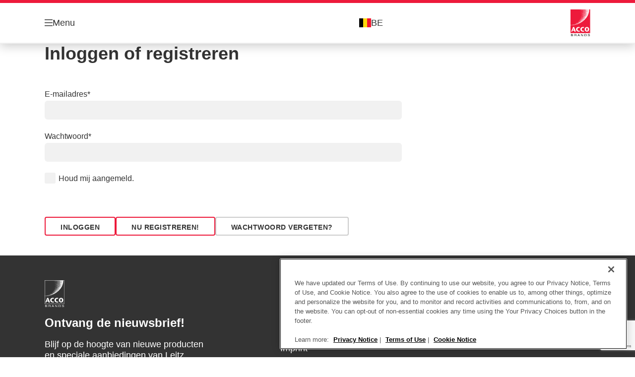

--- FILE ---
content_type: text/html; charset=utf-8
request_url: https://dealer.accobrands.com/nl-be/content/general/mijn-account/?returnUrl=/nl-be/products/archiefdozen--opbergproducten/opbergdozen-leitz-click--store/leitz-click---store-cosy-middelgrote-opbergdoos--85--gerecycled-karton/
body_size: 11531
content:


<!DOCTYPE html>

<html class="no-js" lang="nl-be">
<head>
  
<!-- OptanonConsentNoticeStart -->

<script src="https://cdn.cookielaw.org/scripttemplates/otSDKStub.js"  type="text/javascript" charset="UTF-8" data-domain-script="42d606c2-275f-48cc-bab9-e75c0dd440d3" ></script>

<script type="text/javascript">

function OptanonWrapper() { }

</script>

<!-- OptanonConsentNoticeEnd -->

<script type="text/javascript">

    function OptanonWrapper() {

        // Get initial OnetrustActiveGroups ids
        if (typeof OptanonWrapperCount == "undefined") {
            otGetInitialGrps();
        }

        //Delete cookies
        otDeleteCookie(otIniGrps);

        // Assign OnetrustActiveGroups to custom variable
        function otGetInitialGrps() {
            OptanonWrapperCount = '';
            otIniGrps = OnetrustActiveGroups;
        }

        function otDeleteCookie(iniOptGrpId) {
            var otDomainGrps = JSON.parse(JSON.stringify(Optanon.GetDomainData().Groups));
            var otDeletedGrpIds = otGetInactiveId(iniOptGrpId, OnetrustActiveGroups);
            if (otDeletedGrpIds.length != 0 && otDomainGrps.length != 0) {
                for (var i = 0; i < otDomainGrps.length; i++) {

                    if (otDomainGrps[i]['CustomGroupId'] != '' && otDeletedGrpIds.includes(otDomainGrps[i]['CustomGroupId'])) {
                        for (var j = 0; j < otDomainGrps[i]['Cookies'].length; j++) {
                            eraseCookie(otDomainGrps[i]['Cookies'][j]);
                            eraseGACookie(otDomainGrps[i]['Cookies'][j]);
                        }
                    }

                    //Check if Hostid matches
                    if (otDomainGrps[i]['Hosts'].length != 0) {
                        for (var j = 0; j < otDomainGrps[i]['Hosts'].length; j++) {
                            if (otDeletedGrpIds.includes(otDomainGrps[i]['Hosts'][j]['HostId']) && otDomainGrps[i]['Hosts'][j]['Cookies'].length != 0) {
                                for (var k = 0; k < otDomainGrps[i]['Hosts'][j]['Cookies'].length; k++) {
                                    eraseCookie(otDomainGrps[i]['Hosts'][j]['Cookies'][k]);
                                    eraseGACookie(otDomainGrps[i]['Cookies'][j]);
                                }
                            }
                        }
                    }

                }
            }
            otGetInitialGrps(); //Reassign new group ids
        }

        //Get inactive ids
        function otGetInactiveId(customIniId, otActiveGrp) {
            //Initial OnetrustActiveGroups
            customIniId = customIniId.split(",");
            customIniId = customIniId.filter(Boolean);

            //After action OnetrustActiveGroups
            otActiveGrp = otActiveGrp.split(",");
            otActiveGrp = otActiveGrp.filter(Boolean);

            var result = [];
            for (var i = 0; i < customIniId.length; i++) {
                if (otActiveGrp.indexOf(customIniId[i]) <= -1) {
                    result.push(customIniId[i]);
                }
            }
            return result;
        }

        //Delete cookie
        function eraseCookie(cookie) {
            const _str = `${cookie.Name}=; Domain=${cookie.Host}; Path=/; Expires=Thu, 01 Jan 1970 00:00:01 GMT;`;
            document.cookie = _str;
        }


        // Google Analytics Cookies
        function eraseGACookie(cookie) {
            if (!cookie.Name.startsWith("_ga")) return;
            const _cookies = document.cookie.split("; ");
            for (const _cookie of _cookies) {
                if (_cookie.startsWith("_ga")) {
                    const _cname = _cookie.slice(0, string.indexOf("="));
                    const _str = `${_cname}=; Domain=${cookie.Host}; Path=/; Expires=Thu, 01 Jan 1970 00:00:01 GMT;`;
                    document.cookie = _str;
                }
            }
        }

    }

</script>


<script type="text/plain" class="optanon-category-C0001">

    (function(w, d, s, l, i) {
        w[l] = w[l] || [];
        w[l].push({
        'gtm.start':
        new Date().getTime(),
        event: 'gtm.js'
        });
        var f = d.getElementsByTagName(s)[0],
        j = d.createElement(s),
        dl = l != 'dataLayer' ? '&l=' + l : '';
        j.async = true;
        j.src =
        '//www.googletagmanager.com/gtm.js?id=' + i + dl;
        f.parentNode.insertBefore(j, f);
    })(window, document, 'script', 'dataLayer', 'GTM-T78CSS');

</script>



<script type="text/plain" class="optanon-category-C0002">
    
</script>



<script type="text/plain" class="optanon-category-C0003">
    window.dataLayer = window.dataLayer || [];
    dataLayer.push({
        'event': 'analytics_consent_given',
        'analyticsCookies': 'true'
    });

</script>



<script type="text/plain" class="optanon-category-C0005">
   
</script>


<script type="text/plain" class="optanon-category-C0004">
    window.dataLayer = window.dataLayer || [];
    dataLayer.push({
    'event': 'marketing_consent_given',
    'marketingCookies': 'true'
    });
</script>
  <meta charset="UTF-8">
  <meta name="viewport" content="width=device-width" />
  <meta http-equiv="X-UA-Compatible" content="IE=edge" />
  <link rel="manifest" href="/assets/manifest/dealer-portal/manifest.json">

  <link rel="preload" href="/assets/styles/58E6B5C5BDD6BBBCF363720CDDEC4693__dealer-portal.css" as="style">

    <title>Mijn Account</title>
    <meta name="description" content="Mijn Account" />
    <link rel="Shortcut icon" href="/globalassets/global/favicons/esselte_dealer_16x16-.ico" />
      <link rel="canonical" href="https://dealer.accobrands.com//nl-be/content/general/mijn-account/" />
    <meta http-equiv="Content-Language" content="nl-be" />
<link rel="alternate" hreflang="de-de" href="https://dealer.accobrands.com/de-de/content/general/mein-account/" /><meta property="og:title" content="Mijn Account" />
<meta property="og:type" content="website" />
<meta property="og:url" content="https://dealer.accobrands.com//nl-be/content/general/mijn-account/" />
<meta property="og:image" content="" />
<meta property="og:description" content="Mijn Account" />
<meta property="og:site_name" content="Dealer" />
<meta property="og:locale" content="nl_BE" />
<meta property="og:locale:alternate" content="en_GB" />
<meta property="og:locale:alternate" content="nl_BE" />
<meta property="og:locale:alternate" content="en_US" />
<meta property="og:locale:alternate" content="de_DE" />
<meta property="og:locale:alternate" content="es_ES" />
<meta property="og:locale:alternate" content="de_AT" />
<meta property="og:locale:alternate" content="fr_BE" />
<meta property="og:locale:alternate" content="cs_CZ" />
<meta property="og:locale:alternate" content="da_DK" />
<meta property="og:locale:alternate" content="fi_FI" />
<meta property="og:locale:alternate" content="fr_FR" />
<meta property="og:locale:alternate" content="el_GR" />
<meta property="og:locale:alternate" content="hu_HU" />
<meta property="og:locale:alternate" content="nl_NL" />
<meta property="og:locale:alternate" content="pl_PL" />
<meta property="og:locale:alternate" content="ro_RO" />
<meta property="og:locale:alternate" content="ru_RU" />
<meta property="og:locale:alternate" content="sk_SK" />
<meta property="og:locale:alternate" content="sv_SE" />
<meta property="og:locale:alternate" content="de_CH" />
<meta property="og:locale:alternate" content="tr_TR" />
<meta property="og:locale:alternate" content="it_IT" />
<meta property="og:locale:alternate" content="no_NO" />
<meta property="og:locale:alternate" content="en_AX" />
<meta property="og:locale:alternate" content="en_NU" />
<meta property="og:locale:alternate" content="pt_PT" />
<meta name="twitter:card" content="summary" />
<meta name="twitter:title" content="Mijn Account" />
<meta name="twitter:description" content="Mijn Account" />
<meta name="twitter:site" content="@accobrands" />
<meta name="twitter:image" content="" />

  

  <script>
!function(T,l,y){var S=T.location,k="script",D="instrumentationKey",C="ingestionendpoint",I="disableExceptionTracking",E="ai.device.",b="toLowerCase",w="crossOrigin",N="POST",e="appInsightsSDK",t=y.name||"appInsights";(y.name||T[e])&&(T[e]=t);var n=T[t]||function(d){var g=!1,f=!1,m={initialize:!0,queue:[],sv:"5",version:2,config:d};function v(e,t){var n={},a="Browser";return n[E+"id"]=a[b](),n[E+"type"]=a,n["ai.operation.name"]=S&&S.pathname||"_unknown_",n["ai.internal.sdkVersion"]="javascript:snippet_"+(m.sv||m.version),{time:function(){var e=new Date;function t(e){var t=""+e;return 1===t.length&&(t="0"+t),t}return e.getUTCFullYear()+"-"+t(1+e.getUTCMonth())+"-"+t(e.getUTCDate())+"T"+t(e.getUTCHours())+":"+t(e.getUTCMinutes())+":"+t(e.getUTCSeconds())+"."+((e.getUTCMilliseconds()/1e3).toFixed(3)+"").slice(2,5)+"Z"}(),iKey:e,name:"Microsoft.ApplicationInsights."+e.replace(/-/g,"")+"."+t,sampleRate:100,tags:n,data:{baseData:{ver:2}}}}var h=d.url||y.src;if(h){function a(e){var t,n,a,i,r,o,s,c,u,p,l;g=!0,m.queue=[],f||(f=!0,t=h,s=function(){var e={},t=d.connectionString;if(t)for(var n=t.split(";"),a=0;a<n.length;a++){var i=n[a].split("=");2===i.length&&(e[i[0][b]()]=i[1])}if(!e[C]){var r=e.endpointsuffix,o=r?e.location:null;e[C]="https://"+(o?o+".":"")+"dc."+(r||"services.visualstudio.com")}return e}(),c=s[D]||d[D]||"",u=s[C],p=u?u+"/v2/track":d.endpointUrl,(l=[]).push((n="SDK LOAD Failure: Failed to load Application Insights SDK script (See stack for details)",a=t,i=p,(o=(r=v(c,"Exception")).data).baseType="ExceptionData",o.baseData.exceptions=[{typeName:"SDKLoadFailed",message:n.replace(/\./g,"-"),hasFullStack:!1,stack:n+"\nSnippet failed to load ["+a+"] -- Telemetry is disabled\nHelp Link: https://go.microsoft.com/fwlink/?linkid=2128109\nHost: "+(S&&S.pathname||"_unknown_")+"\nEndpoint: "+i,parsedStack:[]}],r)),l.push(function(e,t,n,a){var i=v(c,"Message"),r=i.data;r.baseType="MessageData";var o=r.baseData;return o.message='AI (Internal): 99 message:"'+("SDK LOAD Failure: Failed to load Application Insights SDK script (See stack for details) ("+n+")").replace(/\"/g,"")+'"',o.properties={endpoint:a},i}(0,0,t,p)),function(e,t){if(JSON){var n=T.fetch;if(n&&!y.useXhr)n(t,{method:N,body:JSON.stringify(e),mode:"cors"});else if(XMLHttpRequest){var a=new XMLHttpRequest;a.open(N,t),a.setRequestHeader("Content-type","application/json"),a.send(JSON.stringify(e))}}}(l,p))}function i(e,t){f||setTimeout(function(){!t&&m.core||a()},500)}var e=function(){var n=l.createElement(k);n.src=h;var e=y[w];return!e&&""!==e||"undefined"==n[w]||(n[w]=e),n.onload=i,n.onerror=a,n.onreadystatechange=function(e,t){"loaded"!==n.readyState&&"complete"!==n.readyState||i(0,t)},n}();y.ld<0?l.getElementsByTagName("head")[0].appendChild(e):setTimeout(function(){l.getElementsByTagName(k)[0].parentNode.appendChild(e)},y.ld||0)}try{m.cookie=l.cookie}catch(p){}function t(e){for(;e.length;)!function(t){m[t]=function(){var e=arguments;g||m.queue.push(function(){m[t].apply(m,e)})}}(e.pop())}var n="track",r="TrackPage",o="TrackEvent";t([n+"Event",n+"PageView",n+"Exception",n+"Trace",n+"DependencyData",n+"Metric",n+"PageViewPerformance","start"+r,"stop"+r,"start"+o,"stop"+o,"addTelemetryInitializer","setAuthenticatedUserContext","clearAuthenticatedUserContext","flush"]),m.SeverityLevel={Verbose:0,Information:1,Warning:2,Error:3,Critical:4};var s=(d.extensionConfig||{}).ApplicationInsightsAnalytics||{};if(!0!==d[I]&&!0!==s[I]){var c="onerror";t(["_"+c]);var u=T[c];T[c]=function(e,t,n,a,i){var r=u&&u(e,t,n,a,i);return!0!==r&&m["_"+c]({message:e,url:t,lineNumber:n,columnNumber:a,error:i}),r},d.autoExceptionInstrumented=!0}return m}(y.cfg);function a(){y.onInit&&y.onInit(n)}(T[t]=n).queue&&0===n.queue.length?(n.queue.push(a),n.trackPageView({})):a()}(window,document,{src: "https://js.monitor.azure.com/scripts/b/ai.2.gbl.min.js", crossOrigin: "anonymous", cfg: {instrumentationKey: '3af47a79-f812-4f1b-aac9-f571b6354b08', disableCookiesUsage: false }});
</script>


  
    <script src="/assets/scripts/lazyload.js" type="text/javascript" async defer></script>

  <link rel="stylesheet" type="text/css" href="/assets/styles/bootstrap.css" media="all" />
  <link rel="stylesheet" type="text/css" href="/assets/styles/58E6B5C5BDD6BBBCF363720CDDEC4693__dealer-portal.css" media="all" />
  <link rel="stylesheet" type="text/css" href="/assets/styles/print.css" media="print" />
  

  

  
  
  <link rel="dns-prefetch" href="">
  <script type='text/javascript' src='/epiRecommendations/ClientResources/ViewMode/epiRecommendations.min.js'></script>
                <script type='text/javascript'>
                    var epiRecommendations = epiRecommendations({"endPointUrl":"/episerverapi/commercetracking/track","preferredCulture":"nl-BE"});
                </script>
</head>
<body class="tundra2 skin-dealer-portal nl-be borderedHeader">
    
  <noscript>
    <iframe src="//www.googletagmanager.com/ns.html?id=GTM-T78CSS"
            height="0" width="0" style="display: none; visibility: hidden"></iframe>
  </noscript>

    

  

<header class="abc-header abc-layout">
    <div class="container">
        <div class="row">
            <div class="col">
                <div class="abc-navbar">

                    <div class="abc-navbar__group1">
                        <div class="abc-navbar__menuTrigger">
                            <button data-popup-trigger="menuPopup">Menu</button>
                        </div>

                        <div class="abc-skipnav">
                            <a href="#main-content" class="skip-links">Ga meteen naar de inhoud</a>
                        </div>

                        <div class="abc-navbar__quickAccess">
                        </div>
                    </div>

                    <div class="abc-navbar__group2">
                        <div class="abc-navbar__search abc-hidden">
                            <div class="abc-input abc-navbar__searchInput"
                                 data-popup-trigger="searchPupup"
                                 data-translations="{&amp;quot;pressresultslabel&amp;quot;:&amp;quot;Persberichten&amp;quot;,&amp;quot;productresultstablabel&amp;quot;:&amp;quot;Producten&amp;quot;,&amp;quot;showallresultslabel&amp;quot;:&amp;quot;Toon alle resultaten&amp;quot;,&amp;quot;searchresultforlabel&amp;quot;:&amp;quot;Zoekresultaten voor&amp;quot;,&amp;quot;contentandblogslabel&amp;quot;:&amp;quot;Inhoud&amp;quot;,&amp;quot;noresultsquerylabel&amp;quot;:&amp;quot;Sorry, we konden geen resultaten vinden voor jouw zoekopdracht. Controleer op tik- of spelfouten, of probeer een andere zoekterm.&amp;quot;,&amp;quot;clearsearchlabel&amp;quot;:&amp;quot;[missing translations for /Search/ClearSearch in nl-BE]&amp;quot;,&amp;quot;closelabel&amp;quot;:&amp;quot;Sluiten&amp;quot;}"
                                 data-api="{&amp;quot;products&amp;quot;:&amp;quot;/nl-be/search/getflyoutproducts&amp;quot;,&amp;quot;content&amp;quot;:&amp;quot;/nl-be/search/getflyoutcontent&amp;quot;}">
                                <label class="abc-hidden" for="abc-navbar__searchInput">Search</label>
                                <input 
                                    id="abc-navbar__searchInput" 
                                    type="text" 
                                    aria-label="Waar zoekt u naar?" 
                                    placeholder="Waar zoekt u naar?" 
                                />
                            </div>
                            <div class="abc-searchClear"></div>
                            <div class="abc-searchLayer"></div>
                        </div>
                        <div class="abc-navbar__tools">
                            <button class="abc-cartTrigger"
                                    data-popup-trigger="cartPopup"
                                    data-emptylabel='Winkelwagen. [missing translations for /D2C Dictionary/D2C/EmptyCart in nl-BE]'
                                    data-containslabel='[missing translations for /D2C/CartContainsLabel in nl-BE]'
                                    data-containssinglelabel='[missing translations for /D2C/CartContainsSingleLabel in nl-BE]'>
                                <span class="abc-buttonLabel">[missing translations for /D2C Dictionary/D2C/CartIconLabel in nl-BE]</span>
                                <span class="abc-badge"></span>
                            </button>
                            <button class="abc-langTrigger abc-popupTrigger" data-popup-trigger="countrySelectorPopup">
                                    <span class="abc-flag"><img src="/assets/img-abc/flags/nl-be.svg" alt="BE" /></span>
                                <span class="abc-buttonLabel">BE</span>
                            </button>
                        </div>
                    </div>
                    <div class="abc-navbar__group3">
                        <div class="abc-navbar__brand">
                                <a href="/nl-be/">
                                    <img src="/assets/img-abc/dealer-portal-logo.svg" alt="dealer-portal" />
                                </a>
                        </div>
                    </div>
                </div>
            </div>
        </div>
    </div>
</header>
  
<div class="abc-navigationLayer abc-layout">
    <div class="abc-navigationLayer__wrapper">
        <div class="container">
          <div class="row">
                <div class="col-12 col-md-6">
                    <nav class="abc-mainMenu">
                        <div class="abc-mainMenu__level1">

                                <div class="abc-mainMenu__element">
                                        <button class="abc-mainMenu__Link abc-mainMenu__ExtendedLink t1">
                                            <span class="abc-mainMenu__LinkTitle">Producten</span>
                                        </button>

                                        <div class="abc-mainMenu__submenu">
                                            <button class="abc-mainMenu__backButton">Terug</button>
                                            <div class="abc-mainMenu__headLink">
                                                    <span>Producten</span>
                                            </div>
                                                <div class="abc-mainMenu__element">
                                                    <button class="abc-mainMenu__Link">Accessoires voor mobiele apparaten</button>
                                                    <div class="abc-mainMenu__submenu">
                                                        <button class="abc-mainMenu__backButton">Terug</button>
                                                        <div class="abc-mainMenu__headLink">
                                                                <a href="/nl-be/products/accessoires-voor-mobiele-apparaten/">Accessoires voor mobiele apparaten</a>
                                                        </div>
                                                            <div class="abc-mainMenu__element">
                                                                <a class="abc-mainMenu__Link" href="/nl-be/products/accessoires-voor-mobiele-apparaten/opladers-en-kabels-voor-mobiele-apparaten/">Opladers en kabels voor mobiele apparaten</a>
                                                            </div>
                                                            <div class="abc-mainMenu__element">
                                                                <a class="abc-mainMenu__Link" href="/nl-be/products/accessoires-voor-mobiele-apparaten/stylus-voor-mobiele-apparaten/">Stylus voor mobiele apparaten</a>
                                                            </div>
                                                            <div class="abc-mainMenu__element">
                                                                <a class="abc-mainMenu__Link" href="/nl-be/products/accessoires-voor-mobiele-apparaten/controle-it-trackball-muizen-en-toetsenborden/">Controle IT Trackball, Muizen en Toetsenborden</a>
                                                            </div>
                                                    </div>
                                                </div>
                                                <div class="abc-mainMenu__element">
                                                    <button class="abc-mainMenu__Link">Archiefdozen &amp; Opbergproducten</button>
                                                    <div class="abc-mainMenu__submenu">
                                                        <button class="abc-mainMenu__backButton">Terug</button>
                                                        <div class="abc-mainMenu__headLink">
                                                                <a href="/nl-be/products/archiefdozen--opbergproducten/">Archiefdozen &amp; Opbergproducten</a>
                                                        </div>
                                                            <div class="abc-mainMenu__element">
                                                                <a class="abc-mainMenu__Link" href="/nl-be/products/archiefdozen--opbergproducten/opbergdozen-leitz-mybox/">Opbergdozen Leitz MyBox</a>
                                                            </div>
                                                            <div class="abc-mainMenu__element">
                                                                <a class="abc-mainMenu__Link" href="/nl-be/products/archiefdozen--opbergproducten/opbergdoos-leitz-cosy/">Opbergdoos Leitz Cosy</a>
                                                            </div>
                                                            <div class="abc-mainMenu__element">
                                                                <a class="abc-mainMenu__Link" href="/nl-be/products/archiefdozen--opbergproducten/opbergdozen-leitz-click--store/">Opbergdozen Leitz Click &amp; Store</a>
                                                            </div>
                                                            <div class="abc-mainMenu__element">
                                                                <a class="abc-mainMenu__Link" href="/nl-be/products/archiefdozen--opbergproducten/archiefdozen/">Archiefdozen</a>
                                                            </div>
                                                            <div class="abc-mainMenu__element">
                                                                <a class="abc-mainMenu__Link" href="/nl-be/products/archiefdozen--opbergproducten/archive--transport-containers/">Archive &amp; Transport.Containers</a>
                                                            </div>
                                                            <div class="abc-mainMenu__element">
                                                                <a class="abc-mainMenu__Link" href="/nl-be/products/archiefdozen--opbergproducten/tijdschriftencassettes-voor-archivering/">Tijdschriftencassettes voor archivering</a>
                                                            </div>
                                                            <div class="abc-mainMenu__element">
                                                                <a class="abc-mainMenu__Link" href="/nl-be/products/archiefdozen--opbergproducten/archiefdozen-voor-hangmappen/">Archiefdozen voor hangmappen</a>
                                                            </div>
                                                            <div class="abc-mainMenu__element">
                                                                <a class="abc-mainMenu__Link" href="/nl-be/products/archiefdozen--opbergproducten/accessoires-voor-archiefdozen/">Accessoires voor archiefdozen</a>
                                                            </div>
                                                            <div class="abc-mainMenu__element">
                                                                <a class="abc-mainMenu__Link" href="/nl-be/products/archiefdozen--opbergproducten/hotdesking-opbergtassen/">Hotdesking Opbergtassen</a>
                                                            </div>
                                                            <div class="abc-mainMenu__element">
                                                                <a class="abc-mainMenu__Link" href="/nl-be/products/archiefdozen--opbergproducten/opbergdozen-leitz-puro/">Opbergdozen Leitz Puro</a>
                                                            </div>
                                                            <div class="abc-mainMenu__element">
                                                                <a class="abc-mainMenu__Link" href="/nl-be/products/archiefdozen--opbergproducten/stoffen-opbergdozen/">Stoffen Opbergdozen</a>
                                                            </div>
                                                    </div>
                                                </div>
                                                <div class="abc-mainMenu__element">
                                                    <button class="abc-mainMenu__Link">Bureau-accessoires</button>
                                                    <div class="abc-mainMenu__submenu">
                                                        <button class="abc-mainMenu__backButton">Terug</button>
                                                        <div class="abc-mainMenu__headLink">
                                                                <a href="/nl-be/products/bureau-accessoires/">Bureau-accessoires</a>
                                                        </div>
                                                            <div class="abc-mainMenu__element">
                                                                <a class="abc-mainMenu__Link" href="/nl-be/products/bureau-accessoires/bureaulamp/">Bureaulamp</a>
                                                            </div>
                                                            <div class="abc-mainMenu__element">
                                                                <a class="abc-mainMenu__Link" href="/nl-be/products/bureau-accessoires/brievenbakken/">Brievenbakken</a>
                                                            </div>
                                                            <div class="abc-mainMenu__element">
                                                                <a class="abc-mainMenu__Link" href="/nl-be/products/bureau-accessoires/tijdschriftencassettes/">Tijdschriftencassettes</a>
                                                            </div>
                                                            <div class="abc-mainMenu__element">
                                                                <a class="abc-mainMenu__Link" href="/nl-be/products/bureau-accessoires/ladenblokken/">Ladenblokken</a>
                                                            </div>
                                                            <div class="abc-mainMenu__element">
                                                                <a class="abc-mainMenu__Link" href="/nl-be/products/bureau-accessoires/desk-organisers/">Desk Organisers</a>
                                                            </div>
                                                            <div class="abc-mainMenu__element">
                                                                <a class="abc-mainMenu__Link" href="/nl-be/products/bureau-accessoires/plakbandhouders/">Plakbandhouders</a>
                                                            </div>
                                                            <div class="abc-mainMenu__element">
                                                                <a class="abc-mainMenu__Link" href="/nl-be/products/bureau-accessoires/papiermanden/">Papiermanden</a>
                                                            </div>
                                                            <div class="abc-mainMenu__element">
                                                                <a class="abc-mainMenu__Link" href="/nl-be/products/bureau-accessoires/overige-bureau-accessoires/">Overige bureau-accessoires</a>
                                                            </div>
                                                            <div class="abc-mainMenu__element">
                                                                <a class="abc-mainMenu__Link" href="/nl-be/products/bureau-accessoires/bureau-onderleggers/">Bureau-onderleggers</a>
                                                            </div>
                                                    </div>
                                                </div>
                                                <div class="abc-mainMenu__element">
                                                    <button class="abc-mainMenu__Link">Computer Accessoires &amp; Benodigdheden</button>
                                                    <div class="abc-mainMenu__submenu">
                                                        <button class="abc-mainMenu__backButton">Terug</button>
                                                        <div class="abc-mainMenu__headLink">
                                                                <a href="/nl-be/products/computer-accessoires--benodigdheden/">Computer Accessoires &amp; Benodigdheden</a>
                                                        </div>
                                                            <div class="abc-mainMenu__element">
                                                                <a class="abc-mainMenu__Link" href="/nl-be/products/computer-accessoires--benodigdheden/ergonomische-producten/">Ergonomische producten</a>
                                                            </div>
                                                            <div class="abc-mainMenu__element">
                                                                <a class="abc-mainMenu__Link" href="/nl-be/products/computer-accessoires--benodigdheden/computerpapier/">Computerpapier</a>
                                                            </div>
                                                            <div class="abc-mainMenu__element">
                                                                <a class="abc-mainMenu__Link" href="/nl-be/products/computer-accessoires--benodigdheden/film--transparanten/">Film / Transparanten</a>
                                                            </div>
                                                            <div class="abc-mainMenu__element">
                                                                <a class="abc-mainMenu__Link" href="/nl-be/products/computer-accessoires--benodigdheden/reiniging--onderhoud/">Reiniging &amp; Onderhoud</a>
                                                            </div>
                                                    </div>
                                                </div>
                                                <div class="abc-mainMenu__element">
                                                    <button class="abc-mainMenu__Link">Design Ranges</button>
                                                    <div class="abc-mainMenu__submenu">
                                                        <button class="abc-mainMenu__backButton">Terug</button>
                                                        <div class="abc-mainMenu__headLink">
                                                                <a href="/nl-be/products/design-ranges/">Design Ranges</a>
                                                        </div>
                                                            <div class="abc-mainMenu__element">
                                                                <a class="abc-mainMenu__Link" href="/nl-be/products/design-ranges/wow/">WOW</a>
                                                            </div>
                                                            <div class="abc-mainMenu__element">
                                                                <a class="abc-mainMenu__Link" href="/nl-be/products/design-ranges/style/">Style</a>
                                                            </div>
                                                            <div class="abc-mainMenu__element">
                                                                <a class="abc-mainMenu__Link" href="/nl-be/products/design-ranges/cosy/">Cosy</a>
                                                            </div>
                                                            <div class="abc-mainMenu__element">
                                                                <a class="abc-mainMenu__Link" href="/nl-be/products/design-ranges/recycle/">Recycle</a>
                                                            </div>
                                                            <div class="abc-mainMenu__element">
                                                                <a class="abc-mainMenu__Link" href="/nl-be/products/design-ranges/plus/">Plus</a>
                                                            </div>
                                                            <div class="abc-mainMenu__element">
                                                                <a class="abc-mainMenu__Link" href="/nl-be/products/design-ranges/complete/">Complete</a>
                                                            </div>
                                                            <div class="abc-mainMenu__element">
                                                                <a class="abc-mainMenu__Link" href="/nl-be/products/design-ranges/ci-concept/">CI Concept</a>
                                                            </div>
                                                            <div class="abc-mainMenu__element">
                                                                <a class="abc-mainMenu__Link" href="/nl-be/products/design-ranges/black---white/">Black &amp; White</a>
                                                            </div>
                                                            <div class="abc-mainMenu__element">
                                                                <a class="abc-mainMenu__Link" href="/nl-be/products/design-ranges/vivida/">VIVIDA</a>
                                                            </div>
                                                            <div class="abc-mainMenu__element">
                                                                <a class="abc-mainMenu__Link" href="/nl-be/products/design-ranges/colourbreeze/">Colour&#x27;Breeze</a>
                                                            </div>
                                                            <div class="abc-mainMenu__element">
                                                                <a class="abc-mainMenu__Link" href="/nl-be/products/design-ranges/rexel-momentum-papiervernietigers/">Rexel Momentum Papiervernietigers</a>
                                                            </div>
                                                            <div class="abc-mainMenu__element">
                                                                <a class="abc-mainMenu__Link" href="/nl-be/products/design-ranges/impression-pro-whiteboards/">Impression Pro Whiteboards</a>
                                                            </div>
                                                            <div class="abc-mainMenu__element">
                                                                <a class="abc-mainMenu__Link" href="/nl-be/products/design-ranges/impression-pro-memoborden/">Impression Pro Memoborden</a>
                                                            </div>
                                                            <div class="abc-mainMenu__element">
                                                                <a class="abc-mainMenu__Link" href="/nl-be/products/design-ranges/premium-plus-whiteboards/">Premium Plus Whiteboards</a>
                                                            </div>
                                                            <div class="abc-mainMenu__element">
                                                                <a class="abc-mainMenu__Link" href="/nl-be/products/design-ranges/premium-plus-memoborden/">Premium Plus Memoborden</a>
                                                            </div>
                                                            <div class="abc-mainMenu__element">
                                                                <a class="abc-mainMenu__Link" href="/nl-be/products/design-ranges/premium-plus-afsluitbare-binnenvitrines/">Premium Plus Afsluitbare Binnenvitrines</a>
                                                            </div>
                                                            <div class="abc-mainMenu__element">
                                                                <a class="abc-mainMenu__Link" href="/nl-be/products/design-ranges/leitz-ergo/">Leitz Ergo</a>
                                                            </div>
                                                            <div class="abc-mainMenu__element">
                                                                <a class="abc-mainMenu__Link" href="/nl-be/products/design-ranges/leitz-iq/">Leitz IQ</a>
                                                            </div>
                                                            <div class="abc-mainMenu__element">
                                                                <a class="abc-mainMenu__Link" href="/nl-be/products/design-ranges/leitz-iq-autofeed/">Leitz IQ Autofeed</a>
                                                            </div>
                                                            <div class="abc-mainMenu__element">
                                                                <a class="abc-mainMenu__Link" href="/nl-be/products/design-ranges/leitz-iq-optimax/">Leitz IQ OptiMax</a>
                                                            </div>
                                                            <div class="abc-mainMenu__element">
                                                                <a class="abc-mainMenu__Link" href="/nl-be/products/design-ranges/leitz-iq-protect/">Leitz IQ Protect</a>
                                                            </div>
                                                            <div class="abc-mainMenu__element">
                                                                <a class="abc-mainMenu__Link" href="/nl-be/products/design-ranges/puro/">Puro</a>
                                                            </div>
                                                            <div class="abc-mainMenu__element">
                                                                <a class="abc-mainMenu__Link" href="/nl-be/products/design-ranges/rexel-mercury/">Rexel Mercury</a>
                                                            </div>
                                                            <div class="abc-mainMenu__element">
                                                                <a class="abc-mainMenu__Link" href="/nl-be/products/design-ranges/rexel-momentum-extra/">Rexel Momentum Extra</a>
                                                            </div>
                                                            <div class="abc-mainMenu__element">
                                                                <a class="abc-mainMenu__Link" href="/nl-be/products/design-ranges/rexel-optimum-autofeed/">Rexel Optimum AutoFeed&#x2B;</a>
                                                            </div>
                                                            <div class="abc-mainMenu__element">
                                                                <a class="abc-mainMenu__Link" href="/nl-be/products/design-ranges/rexel-secure/">Rexel Secure</a>
                                                            </div>
                                                            <div class="abc-mainMenu__element">
                                                                <a class="abc-mainMenu__Link" href="/nl-be/products/design-ranges/urban-chic/">Urban Chic</a>
                                                            </div>
                                                    </div>
                                                </div>
                                                <div class="abc-mainMenu__element">
                                                    <button class="abc-mainMenu__Link">Gezondheid</button>
                                                    <div class="abc-mainMenu__submenu">
                                                        <button class="abc-mainMenu__backButton">Terug</button>
                                                        <div class="abc-mainMenu__headLink">
                                                                <a href="/nl-be/products/gezondheid/">Gezondheid</a>
                                                        </div>
                                                            <div class="abc-mainMenu__element">
                                                                <a class="abc-mainMenu__Link" href="/nl-be/products/gezondheid/luchtreinigers/">Luchtreinigers</a>
                                                            </div>
                                                            <div class="abc-mainMenu__element">
                                                                <a class="abc-mainMenu__Link" href="/nl-be/products/gezondheid/filters-en-accessoires/">Filters en Accessoires</a>
                                                            </div>
                                                    </div>
                                                </div>
                                                <div class="abc-mainMenu__element">
                                                    <button class="abc-mainMenu__Link">Inbindmachines &amp; Toebehoren</button>
                                                    <div class="abc-mainMenu__submenu">
                                                        <button class="abc-mainMenu__backButton">Terug</button>
                                                        <div class="abc-mainMenu__headLink">
                                                                <a href="/nl-be/products/inbindmachines--toebehoren/">Inbindmachines &amp; Toebehoren</a>
                                                        </div>
                                                            <div class="abc-mainMenu__element">
                                                                <a class="abc-mainMenu__Link" href="/nl-be/products/inbindmachines--toebehoren/impressbind-machines/">impressBIND Machines</a>
                                                            </div>
                                                            <div class="abc-mainMenu__element">
                                                                <a class="abc-mainMenu__Link" href="/nl-be/products/inbindmachines--toebehoren/impressbind-accessoiresomslagen/">impressBIND Accessoires/Omslagen</a>
                                                            </div>
                                                            <div class="abc-mainMenu__element">
                                                                <a class="abc-mainMenu__Link" href="/nl-be/products/inbindmachines--toebehoren/combbind-machines/">CombBind Machines</a>
                                                            </div>
                                                            <div class="abc-mainMenu__element">
                                                                <a class="abc-mainMenu__Link" href="/nl-be/products/inbindmachines--toebehoren/wire-binding-machines/">Wire Binding Machines</a>
                                                            </div>
                                                            <div class="abc-mainMenu__element">
                                                                <a class="abc-mainMenu__Link" href="/nl-be/products/inbindmachines--toebehoren/multi-binding-machines/">Multi Binding Machines</a>
                                                            </div>
                                                            <div class="abc-mainMenu__element">
                                                                <a class="abc-mainMenu__Link" href="/nl-be/products/inbindmachines--toebehoren/comb--wire-bindomslagen/">Comb &amp; Wire Bindomslagen</a>
                                                            </div>
                                                            <div class="abc-mainMenu__element">
                                                                <a class="abc-mainMenu__Link" href="/nl-be/products/inbindmachines--toebehoren/comb--wire-bindruggen/">Comb &amp; Wire Bindruggen</a>
                                                            </div>
                                                            <div class="abc-mainMenu__element">
                                                                <a class="abc-mainMenu__Link" href="/nl-be/products/inbindmachines--toebehoren/comb--wirebind-accessoires/">Comb &amp; WireBind accessoires</a>
                                                            </div>
                                                            <div class="abc-mainMenu__element">
                                                                <a class="abc-mainMenu__Link" href="/nl-be/products/inbindmachines--toebehoren/stripbind-machines/">StripBind Machines</a>
                                                            </div>
                                                            <div class="abc-mainMenu__element">
                                                                <a class="abc-mainMenu__Link" href="/nl-be/products/inbindmachines--toebehoren/stripbind-accessoires/">StripBind accessoires</a>
                                                            </div>
                                                            <div class="abc-mainMenu__element">
                                                                <a class="abc-mainMenu__Link" href="/nl-be/products/inbindmachines--toebehoren/thermische-bindmachines/">Thermische Bindmachines</a>
                                                            </div>
                                                            <div class="abc-mainMenu__element">
                                                                <a class="abc-mainMenu__Link" href="/nl-be/products/inbindmachines--toebehoren/thermische-bindaccessoires/">Thermische Bindaccessoires</a>
                                                            </div>
                                                            <div class="abc-mainMenu__element">
                                                                <a class="abc-mainMenu__Link" href="/nl-be/products/inbindmachines--toebehoren/clickbind/">ClickBind</a>
                                                            </div>
                                                            <div class="abc-mainMenu__element">
                                                                <a class="abc-mainMenu__Link" href="/nl-be/products/inbindmachines--toebehoren/klemstrips/">Klemstrips</a>
                                                            </div>
                                                            <div class="abc-mainMenu__element">
                                                                <a class="abc-mainMenu__Link" href="/nl-be/products/inbindmachines--toebehoren/print-finishing-solutions/">Print Finishing Solutions</a>
                                                            </div>
                                                    </div>
                                                </div>
                                                <div class="abc-mainMenu__element">
                                                    <button class="abc-mainMenu__Link">Lamineermachines &amp; Toebehoren</button>
                                                    <div class="abc-mainMenu__submenu">
                                                        <button class="abc-mainMenu__backButton">Terug</button>
                                                        <div class="abc-mainMenu__headLink">
                                                                <a href="/nl-be/products/lamineermachines--toebehoren/">Lamineermachines &amp; Toebehoren</a>
                                                        </div>
                                                            <div class="abc-mainMenu__element">
                                                                <a class="abc-mainMenu__Link" href="/nl-be/products/lamineermachines--toebehoren/lamineermachines/">Lamineermachines</a>
                                                            </div>
                                                            <div class="abc-mainMenu__element">
                                                                <a class="abc-mainMenu__Link" href="/nl-be/products/lamineermachines--toebehoren/automatische-lamineermachines/">Automatische Lamineermachines</a>
                                                            </div>
                                                            <div class="abc-mainMenu__element">
                                                                <a class="abc-mainMenu__Link" href="/nl-be/products/lamineermachines--toebehoren/cartridges-voor-automatische-lamineermachines/">Cartridges voor Automatische Lamineermachines</a>
                                                            </div>
                                                            <div class="abc-mainMenu__element">
                                                                <a class="abc-mainMenu__Link" href="/nl-be/products/lamineermachines--toebehoren/lamineerhoezen/">Lamineerhoezen</a>
                                                            </div>
                                                            <div class="abc-mainMenu__element">
                                                                <a class="abc-mainMenu__Link" href="/nl-be/products/lamineermachines--toebehoren/lamineerfilm-op-rol/">Lamineerfilm op rol</a>
                                                            </div>
                                                            <div class="abc-mainMenu__element">
                                                                <a class="abc-mainMenu__Link" href="/nl-be/products/lamineermachines--toebehoren/lamineerfilm-op-rol-voor-professioneel-gebruik/">Lamineerfilm op rol voor professioneel gebruik</a>
                                                            </div>
                                                            <div class="abc-mainMenu__element">
                                                                <a class="abc-mainMenu__Link" href="/nl-be/products/lamineermachines--toebehoren/lamineer-accessoires/">Lamineer accessoires</a>
                                                            </div>
                                                            <div class="abc-mainMenu__element">
                                                                <a class="abc-mainMenu__Link" href="/nl-be/products/lamineermachines--toebehoren/koud-lamineren/">Koud lamineren</a>
                                                            </div>
                                                    </div>
                                                </div>
                                                <div class="abc-mainMenu__element">
                                                    <button class="abc-mainMenu__Link">Nieten &amp; Niettangen</button>
                                                    <div class="abc-mainMenu__submenu">
                                                        <button class="abc-mainMenu__backButton">Terug</button>
                                                        <div class="abc-mainMenu__headLink">
                                                                <a href="/nl-be/products/nieten--niettangen/">Nieten &amp; Niettangen</a>
                                                        </div>
                                                            <div class="abc-mainMenu__element">
                                                                <a class="abc-mainMenu__Link" href="/nl-be/products/nieten--niettangen/accessoires/">Accessoires</a>
                                                            </div>
                                                            <div class="abc-mainMenu__element">
                                                                <a class="abc-mainMenu__Link" href="/nl-be/products/nieten--niettangen/bureau-nietmachines/">Bureau nietmachines</a>
                                                            </div>
                                                            <div class="abc-mainMenu__element">
                                                                <a class="abc-mainMenu__Link" href="/nl-be/products/nieten--niettangen/elektrische-nietmachines/">Elektrische nietmachines</a>
                                                            </div>
                                                            <div class="abc-mainMenu__element">
                                                                <a class="abc-mainMenu__Link" href="/nl-be/products/nieten--niettangen/heavy-duty-nietmachines/">Heavy Duty nietmachines</a>
                                                            </div>
                                                            <div class="abc-mainMenu__element">
                                                                <a class="abc-mainMenu__Link" href="/nl-be/products/nieten--niettangen/langarm-nietmachines/">Langarm Nietmachines</a>
                                                            </div>
                                                            <div class="abc-mainMenu__element">
                                                                <a class="abc-mainMenu__Link" href="/nl-be/products/nieten--niettangen/nietjes/">Nietjes</a>
                                                            </div>
                                                            <div class="abc-mainMenu__element">
                                                                <a class="abc-mainMenu__Link" href="/nl-be/products/nieten--niettangen/niettangen/">Niettangen</a>
                                                            </div>
                                                            <div class="abc-mainMenu__element">
                                                                <a class="abc-mainMenu__Link" href="/nl-be/products/nieten--niettangen/staple-removers/">Staple Removers</a>
                                                            </div>
                                                            <div class="abc-mainMenu__element">
                                                                <a class="abc-mainMenu__Link" href="/nl-be/products/nieten--niettangen/stapler--hole-punch-set/">Stapler &amp; Hole Punch Set</a>
                                                            </div>
                                                    </div>
                                                </div>
                                                <div class="abc-mainMenu__element">
                                                    <button class="abc-mainMenu__Link">Nieten &amp; perforeren</button>
                                                    <div class="abc-mainMenu__submenu">
                                                        <button class="abc-mainMenu__backButton">Terug</button>
                                                        <div class="abc-mainMenu__headLink">
                                                                <a href="/nl-be/products/nieten--perforeren/">Nieten &amp; perforeren</a>
                                                        </div>
                                                            <div class="abc-mainMenu__element">
                                                                <a class="abc-mainMenu__Link" href="/nl-be/products/nieten--perforeren/bureau-nietmachines/">Bureau nietmachines</a>
                                                            </div>
                                                            <div class="abc-mainMenu__element">
                                                                <a class="abc-mainMenu__Link" href="/nl-be/products/nieten--perforeren/niettangen/">Niettangen</a>
                                                            </div>
                                                            <div class="abc-mainMenu__element">
                                                                <a class="abc-mainMenu__Link" href="/nl-be/products/nieten--perforeren/heavy-duty-nietmachines/">Heavy Duty nietmachines</a>
                                                            </div>
                                                            <div class="abc-mainMenu__element">
                                                                <a class="abc-mainMenu__Link" href="/nl-be/products/nieten--perforeren/elektrische-nietmachines/">Elektrische nietmachines</a>
                                                            </div>
                                                            <div class="abc-mainMenu__element">
                                                                <a class="abc-mainMenu__Link" href="/nl-be/products/nieten--perforeren/tackers/">Tackers</a>
                                                            </div>
                                                            <div class="abc-mainMenu__element">
                                                                <a class="abc-mainMenu__Link" href="/nl-be/products/nieten--perforeren/nietjes-en-accessoires/">Nietjes en accessoires</a>
                                                            </div>
                                                            <div class="abc-mainMenu__element">
                                                                <a class="abc-mainMenu__Link" href="/nl-be/products/nieten--perforeren/bureau-perforatoren/">Bureau perforatoren</a>
                                                            </div>
                                                            <div class="abc-mainMenu__element">
                                                                <a class="abc-mainMenu__Link" href="/nl-be/products/nieten--perforeren/heavy-duty-perforatoren/">Heavy Duty perforatoren</a>
                                                            </div>
                                                            <div class="abc-mainMenu__element">
                                                                <a class="abc-mainMenu__Link" href="/nl-be/products/nieten--perforeren/accessoires-voor-perforatoren/">Accessoires voor perforatoren</a>
                                                            </div>
                                                    </div>
                                                </div>
                                                <div class="abc-mainMenu__element">
                                                    <button class="abc-mainMenu__Link">Opbergen &amp; Archiveren</button>
                                                    <div class="abc-mainMenu__submenu">
                                                        <button class="abc-mainMenu__backButton">Terug</button>
                                                        <div class="abc-mainMenu__headLink">
                                                                <a href="/nl-be/products/opbergen--archiveren/">Opbergen &amp; Archiveren</a>
                                                        </div>
                                                            <div class="abc-mainMenu__element">
                                                                <a class="abc-mainMenu__Link" href="/nl-be/products/opbergen--archiveren/ordners/">Ordners</a>
                                                            </div>
                                                            <div class="abc-mainMenu__element">
                                                                <a class="abc-mainMenu__Link" href="/nl-be/products/opbergen--archiveren/panorama-ringbanden/">Panorama ringbanden</a>
                                                            </div>
                                                            <div class="abc-mainMenu__element">
                                                                <a class="abc-mainMenu__Link" href="/nl-be/products/opbergen--archiveren/ringbanden/">Ringbanden</a>
                                                            </div>
                                                            <div class="abc-mainMenu__element">
                                                                <a class="abc-mainMenu__Link" href="/nl-be/products/opbergen--archiveren/rugetiketten-en-accessoires/">Rugetiketten en accessoires</a>
                                                            </div>
                                                            <div class="abc-mainMenu__element">
                                                                <a class="abc-mainMenu__Link" href="/nl-be/products/opbergen--archiveren/indexen--tabbladen/">Indexen &amp; Tabbladen</a>
                                                            </div>
                                                            <div class="abc-mainMenu__element">
                                                                <a class="abc-mainMenu__Link" href="/nl-be/products/opbergen--archiveren/showtassen--zichtmappen/">Showtassen &amp; Zichtmappen</a>
                                                            </div>
                                                            <div class="abc-mainMenu__element">
                                                                <a class="abc-mainMenu__Link" href="/nl-be/products/opbergen--archiveren/hangmappen/">Hangmappen</a>
                                                            </div>
                                                    </div>
                                                </div>
                                                <div class="abc-mainMenu__element">
                                                    <button class="abc-mainMenu__Link">Overige(n)</button>
                                                    <div class="abc-mainMenu__submenu">
                                                        <button class="abc-mainMenu__backButton">Terug</button>
                                                        <div class="abc-mainMenu__headLink">
                                                                <a href="/nl-be/products/overigen/">Overige(n)</a>
                                                        </div>
                                                            <div class="abc-mainMenu__element">
                                                                <a class="abc-mainMenu__Link" href="/nl-be/products/overigen/snijtafels-en-rolsnijmachines/">Snijtafels en Rolsnijmachines</a>
                                                            </div>
                                                            <div class="abc-mainMenu__element">
                                                                <a class="abc-mainMenu__Link" href="/nl-be/products/overigen/signmaker/">Signmaker</a>
                                                            </div>
                                                            <div class="abc-mainMenu__element">
                                                                <a class="abc-mainMenu__Link" href="/nl-be/products/overigen/pump-dispensers/">Pump Dispensers</a>
                                                            </div>
                                                            <div class="abc-mainMenu__element">
                                                                <a class="abc-mainMenu__Link" href="/nl-be/products/overigen/scharen/">Scharen</a>
                                                            </div>
                                                            <div class="abc-mainMenu__element">
                                                                <a class="abc-mainMenu__Link" href="/nl-be/products/overigen/wandklokken/">Wandklokken</a>
                                                            </div>
                                                            <div class="abc-mainMenu__element">
                                                                <a class="abc-mainMenu__Link" href="/nl-be/products/overigen/thermosbekers/">Thermosbekers</a>
                                                            </div>
                                                            <div class="abc-mainMenu__element">
                                                                <a class="abc-mainMenu__Link" href="/nl-be/products/overigen/algemene-kantoorartikelen/">Algemene kantoorartikelen</a>
                                                            </div>
                                                            <div class="abc-mainMenu__element">
                                                                <a class="abc-mainMenu__Link" href="/nl-be/products/overigen/computer-accessoires/">Computer accessoires</a>
                                                            </div>
                                                    </div>
                                                </div>
                                                <div class="abc-mainMenu__element">
                                                    <button class="abc-mainMenu__Link">Papiervernietigers</button>
                                                    <div class="abc-mainMenu__submenu">
                                                        <button class="abc-mainMenu__backButton">Terug</button>
                                                        <div class="abc-mainMenu__headLink">
                                                                <a href="/nl-be/products/papiervernietigers/">Papiervernietigers</a>
                                                        </div>
                                                            <div class="abc-mainMenu__element">
                                                                <a class="abc-mainMenu__Link" href="/nl-be/products/papiervernietigers/leitz-auto-feed-automatische-papiervernietigers/">Leitz Auto Feed Automatische Papiervernietigers</a>
                                                            </div>
                                                            <div class="abc-mainMenu__element">
                                                                <a class="abc-mainMenu__Link" href="/nl-be/products/papiervernietigers/leitz-manuele-papiervernietigers/">Leitz Manuele Papiervernietigers</a>
                                                            </div>
                                                            <div class="abc-mainMenu__element">
                                                                <a class="abc-mainMenu__Link" href="/nl-be/products/papiervernietigers/rexel-auto-feed-automatische-papiervernietigers/">Rexel Auto Feed Automatische Papiervernietigers</a>
                                                            </div>
                                                            <div class="abc-mainMenu__element">
                                                                <a class="abc-mainMenu__Link" href="/nl-be/products/papiervernietigers/rexel-manuele-papiervernietigers/">Rexel Manuele Papiervernietigers</a>
                                                            </div>
                                                            <div class="abc-mainMenu__element">
                                                                <a class="abc-mainMenu__Link" href="/nl-be/products/papiervernietigers/accessoires-papiervernietigers/">Accessoires papiervernietigers</a>
                                                            </div>
                                                    </div>
                                                </div>
                                                <div class="abc-mainMenu__element">
                                                    <button class="abc-mainMenu__Link">Perforatoren</button>
                                                    <div class="abc-mainMenu__submenu">
                                                        <button class="abc-mainMenu__backButton">Terug</button>
                                                        <div class="abc-mainMenu__headLink">
                                                                <a href="/nl-be/products/perforatoren/">Perforatoren</a>
                                                        </div>
                                                            <div class="abc-mainMenu__element">
                                                                <a class="abc-mainMenu__Link" href="/nl-be/products/perforatoren/accessoires-voor-perforatoren/">Accessoires voor perforatoren</a>
                                                            </div>
                                                            <div class="abc-mainMenu__element">
                                                                <a class="abc-mainMenu__Link" href="/nl-be/products/perforatoren/bureau-perforatoren/">Bureau perforatoren</a>
                                                            </div>
                                                            <div class="abc-mainMenu__element">
                                                                <a class="abc-mainMenu__Link" href="/nl-be/products/perforatoren/heavy-duty-perforatoren/">Heavy-Duty perforatoren</a>
                                                            </div>
                                                            <div class="abc-mainMenu__element">
                                                                <a class="abc-mainMenu__Link" href="/nl-be/products/perforatoren/hole-reinforcer/">Hole Reinforcer</a>
                                                            </div>
                                                            <div class="abc-mainMenu__element">
                                                                <a class="abc-mainMenu__Link" href="/nl-be/products/perforatoren/multi-perforatoren/">Multi perforatoren</a>
                                                            </div>
                                                            <div class="abc-mainMenu__element">
                                                                <a class="abc-mainMenu__Link" href="/nl-be/products/perforatoren/perforatoren-rexel/">Perforatoren Rexel</a>
                                                            </div>
                                                    </div>
                                                </div>
                                                <div class="abc-mainMenu__element">
                                                    <button class="abc-mainMenu__Link">Presentatie &amp; Organisatie</button>
                                                    <div class="abc-mainMenu__submenu">
                                                        <button class="abc-mainMenu__backButton">Terug</button>
                                                        <div class="abc-mainMenu__headLink">
                                                                <a href="/nl-be/products/presentatie--organisatie/">Presentatie &amp; Organisatie</a>
                                                        </div>
                                                            <div class="abc-mainMenu__element">
                                                                <a class="abc-mainMenu__Link" href="/nl-be/products/presentatie--organisatie/presentatie--en-opbergmappen/">Presentatie- en opbergmappen</a>
                                                            </div>
                                                            <div class="abc-mainMenu__element">
                                                                <a class="abc-mainMenu__Link" href="/nl-be/products/presentatie--organisatie/showalbums/">Showalbums</a>
                                                            </div>
                                                            <div class="abc-mainMenu__element">
                                                                <a class="abc-mainMenu__Link" href="/nl-be/products/presentatie--organisatie/sorteermappen--vloeiboeken/">Sorteermappen &amp; Vloeiboeken</a>
                                                            </div>
                                                            <div class="abc-mainMenu__element">
                                                                <a class="abc-mainMenu__Link" href="/nl-be/products/presentatie--organisatie/projectmappen--documentenboxen/">Projectmappen &amp; documentenboxen</a>
                                                            </div>
                                                            <div class="abc-mainMenu__element">
                                                                <a class="abc-mainMenu__Link" href="/nl-be/products/presentatie--organisatie/reisetui-met-ritssluiting/">Reisetui met ritssluiting</a>
                                                            </div>
                                                            <div class="abc-mainMenu__element">
                                                                <a class="abc-mainMenu__Link" href="/nl-be/products/presentatie--organisatie/klemborden/">Klemborden</a>
                                                            </div>
                                                            <div class="abc-mainMenu__element">
                                                                <a class="abc-mainMenu__Link" href="/nl-be/products/presentatie--organisatie/conferentie-producten/">Conferentie Producten</a>
                                                            </div>
                                                    </div>
                                                </div>
                                                <div class="abc-mainMenu__element">
                                                    <button class="abc-mainMenu__Link">Rapid gereedschap</button>
                                                    <div class="abc-mainMenu__submenu">
                                                        <button class="abc-mainMenu__backButton">Terug</button>
                                                        <div class="abc-mainMenu__headLink">
                                                                <a href="/nl-be/products/rapid-gereedschap/">Rapid gereedschap</a>
                                                        </div>
                                                            <div class="abc-mainMenu__element">
                                                                <a class="abc-mainMenu__Link" href="/nl-be/products/rapid-gereedschap/blindklinknagels/">Blindklinknagels</a>
                                                            </div>
                                                            <div class="abc-mainMenu__element">
                                                                <a class="abc-mainMenu__Link" href="/nl-be/products/rapid-gereedschap/heteluchtpistolen/">Heteluchtpistolen</a>
                                                            </div>
                                                            <div class="abc-mainMenu__element">
                                                                <a class="abc-mainMenu__Link" href="/nl-be/products/rapid-gereedschap/hollewandpluggen/">Hollewandpluggen</a>
                                                            </div>
                                                            <div class="abc-mainMenu__element">
                                                                <a class="abc-mainMenu__Link" href="/nl-be/products/rapid-gereedschap/lijmen/">Lijmen</a>
                                                            </div>
                                                            <div class="abc-mainMenu__element">
                                                                <a class="abc-mainMenu__Link" href="/nl-be/products/rapid-gereedschap/lijmpistolenlijm/">Lijmpistolen/Lijm</a>
                                                            </div>
                                                            <div class="abc-mainMenu__element">
                                                                <a class="abc-mainMenu__Link" href="/nl-be/products/rapid-gereedschap/nageltackersnagels/">Nageltackers/Nagels</a>
                                                            </div>
                                                            <div class="abc-mainMenu__element">
                                                                <a class="abc-mainMenu__Link" href="/nl-be/products/rapid-gereedschap/opbindtangen/">Opbindtangen</a>
                                                            </div>
                                                            <div class="abc-mainMenu__element">
                                                                <a class="abc-mainMenu__Link" href="/nl-be/products/rapid-gereedschap/tackersnieten/">Tackers/Nieten</a>
                                                            </div>
                                                            <div class="abc-mainMenu__element">
                                                                <a class="abc-mainMenu__Link" href="/nl-be/products/rapid-gereedschap/werklampen/">Werklampen</a>
                                                            </div>
                                                    </div>
                                                </div>
                                                <div class="abc-mainMenu__element">
                                                    <button class="abc-mainMenu__Link">Rekenmachines</button>
                                                    <div class="abc-mainMenu__submenu">
                                                        <button class="abc-mainMenu__backButton">Terug</button>
                                                        <div class="abc-mainMenu__headLink">
                                                                <a href="/nl-be/products/rekenmachines/">Rekenmachines</a>
                                                        </div>
                                                            <div class="abc-mainMenu__element">
                                                                <a class="abc-mainMenu__Link" href="/nl-be/products/rekenmachines/rekenmachines-met-printfunctie/">Rekenmachines met printfunctie</a>
                                                            </div>
                                                            <div class="abc-mainMenu__element">
                                                                <a class="abc-mainMenu__Link" href="/nl-be/products/rekenmachines/bureaurekenmachines/">Bureaurekenmachines</a>
                                                            </div>
                                                            <div class="abc-mainMenu__element">
                                                                <a class="abc-mainMenu__Link" href="/nl-be/products/rekenmachines/zakrekenmachines/">Zakrekenmachines</a>
                                                            </div>
                                                            <div class="abc-mainMenu__element">
                                                                <a class="abc-mainMenu__Link" href="/nl-be/products/rekenmachines/rekenmachine-accessoires/">Rekenmachine accessoires</a>
                                                            </div>
                                                    </div>
                                                </div>
                                                <div class="abc-mainMenu__element">
                                                    <button class="abc-mainMenu__Link">Schrijf- en Notitieboeken</button>
                                                    <div class="abc-mainMenu__submenu">
                                                        <button class="abc-mainMenu__backButton">Terug</button>
                                                        <div class="abc-mainMenu__headLink">
                                                                <a href="/nl-be/products/schrijf--en-notitieboeken/">Schrijf- en Notitieboeken</a>
                                                        </div>
                                                            <div class="abc-mainMenu__element">
                                                                <a class="abc-mainMenu__Link" href="/nl-be/products/schrijf--en-notitieboeken/notitieboeken/">Notitieboeken</a>
                                                            </div>
                                                    </div>
                                                </div>
                                                <div class="abc-mainMenu__element">
                                                    <button class="abc-mainMenu__Link">Smart Labelsysteem</button>
                                                    <div class="abc-mainMenu__submenu">
                                                        <button class="abc-mainMenu__backButton">Terug</button>
                                                        <div class="abc-mainMenu__headLink">
                                                                <a href="/nl-be/products/smart-labelsysteem/">Smart Labelsysteem</a>
                                                        </div>
                                                            <div class="abc-mainMenu__element">
                                                                <a class="abc-mainMenu__Link" href="/nl-be/products/smart-labelsysteem/labelcartridges/">Labelcartridges</a>
                                                            </div>
                                                    </div>
                                                </div>
                                                <div class="abc-mainMenu__element">
                                                    <button class="abc-mainMenu__Link">Tassen</button>
                                                    <div class="abc-mainMenu__submenu">
                                                        <button class="abc-mainMenu__backButton">Terug</button>
                                                        <div class="abc-mainMenu__headLink">
                                                                <a href="/nl-be/products/tassen/">Tassen</a>
                                                        </div>
                                                            <div class="abc-mainMenu__element">
                                                                <a class="abc-mainMenu__Link" href="/nl-be/products/tassen/laptoptassen/">Laptoptassen</a>
                                                            </div>
                                                            <div class="abc-mainMenu__element">
                                                                <a class="abc-mainMenu__Link" href="/nl-be/products/tassen/laptop--tablethoezen/">Laptop &amp; Tablethoezen</a>
                                                            </div>
                                                            <div class="abc-mainMenu__element">
                                                                <a class="abc-mainMenu__Link" href="/nl-be/products/tassen/trolleys/">Trolleys</a>
                                                            </div>
                                                            <div class="abc-mainMenu__element">
                                                                <a class="abc-mainMenu__Link" href="/nl-be/products/tassen/rugtassen/">Rugtassen</a>
                                                            </div>
                                                    </div>
                                                </div>
                                                <div class="abc-mainMenu__element">
                                                    <button class="abc-mainMenu__Link">Visuele Communicatie (VISCOM)</button>
                                                    <div class="abc-mainMenu__submenu">
                                                        <button class="abc-mainMenu__backButton">Terug</button>
                                                        <div class="abc-mainMenu__headLink">
                                                                <a href="/nl-be/products/visuele-communicatie-viscom/">Visuele Communicatie (VISCOM)</a>
                                                        </div>
                                                            <div class="abc-mainMenu__element">
                                                                <a class="abc-mainMenu__Link" href="/nl-be/products/visuele-communicatie-viscom/whiteboards/">Whiteboards</a>
                                                            </div>
                                                            <div class="abc-mainMenu__element">
                                                                <a class="abc-mainMenu__Link" href="/nl-be/products/visuele-communicatie-viscom/mobiele-borden/">Mobiele Borden</a>
                                                            </div>
                                                            <div class="abc-mainMenu__element">
                                                                <a class="abc-mainMenu__Link" href="/nl-be/products/visuele-communicatie-viscom/move--meet/">Move &amp; Meet</a>
                                                            </div>
                                                            <div class="abc-mainMenu__element">
                                                                <a class="abc-mainMenu__Link" href="/nl-be/products/visuele-communicatie-viscom/memoborden/">Memoborden</a>
                                                            </div>
                                                            <div class="abc-mainMenu__element">
                                                                <a class="abc-mainMenu__Link" href="/nl-be/products/visuele-communicatie-viscom/afsluitbare-vitrines/">Afsluitbare Vitrines</a>
                                                            </div>
                                                            <div class="abc-mainMenu__element">
                                                                <a class="abc-mainMenu__Link" href="/nl-be/products/visuele-communicatie-viscom/displayborden--panelen/">Displayborden &amp; Panelen</a>
                                                            </div>
                                                            <div class="abc-mainMenu__element">
                                                                <a class="abc-mainMenu__Link" href="/nl-be/products/visuele-communicatie-viscom/stoepborden-en-clicklijsten/">Stoepborden en Clicklijsten</a>
                                                            </div>
                                                            <div class="abc-mainMenu__element">
                                                                <a class="abc-mainMenu__Link" href="/nl-be/products/visuele-communicatie-viscom/planningborden--accessoires/">Planningborden &amp; Accessoires</a>
                                                            </div>
                                                            <div class="abc-mainMenu__element">
                                                                <a class="abc-mainMenu__Link" href="/nl-be/products/visuele-communicatie-viscom/t-kaart-planning/">T-Kaart Planning</a>
                                                            </div>
                                                            <div class="abc-mainMenu__element">
                                                                <a class="abc-mainMenu__Link" href="/nl-be/products/visuele-communicatie-viscom/whiteboard-en-memobord-accessoires/">Whiteboard en Memobord Accessoires</a>
                                                            </div>
                                                            <div class="abc-mainMenu__element">
                                                                <a class="abc-mainMenu__Link" href="/nl-be/products/visuele-communicatie-viscom/laserpointers/">(Laser)pointers</a>
                                                            </div>
                                                            <div class="abc-mainMenu__element">
                                                                <a class="abc-mainMenu__Link" href="/nl-be/products/visuele-communicatie-viscom/flipovers/">Flipovers</a>
                                                            </div>
                                                            <div class="abc-mainMenu__element">
                                                                <a class="abc-mainMenu__Link" href="/nl-be/products/visuele-communicatie-viscom/flipoverblokken/">Flipoverblokken</a>
                                                            </div>
                                                            <div class="abc-mainMenu__element">
                                                                <a class="abc-mainMenu__Link" href="/nl-be/products/visuele-communicatie-viscom/schermen/">Schermen</a>
                                                            </div>
                                                            <div class="abc-mainMenu__element">
                                                                <a class="abc-mainMenu__Link" href="/nl-be/products/visuele-communicatie-viscom/bureau--en-vloerschermen/">Bureau- en Vloerschermen</a>
                                                            </div>
                                                            <div class="abc-mainMenu__element">
                                                                <a class="abc-mainMenu__Link" href="/nl-be/products/visuele-communicatie-viscom/overhead-projectie/">Overhead projectie</a>
                                                            </div>
                                                            <div class="abc-mainMenu__element">
                                                                <a class="abc-mainMenu__Link" href="/nl-be/products/visuele-communicatie-viscom/meubilair-voor-conferentieruimtes/">Meubilair voor conferentieruimtes</a>
                                                            </div>
                                                    </div>
                                                </div>
                                        </div>

                                </div>
                                <div class="abc-mainMenu__element">
                                        <a class="abc-mainMenu__Link" href="/nl-be/dealer-tools/">
                                            <span class="abc-mainMenu__LinkTitle">Dealer Tools</span>
                                        </a>


                                </div>
                        </div>
                    </nav>
                </div>
                
<div class="col-12 col-md-6">
  <div class="abc-navigationLayer__promo">
    <div class="abc-banner abc-banner--light" style="background-image: url('/globalassets/dealerportal/abc-footers/Medium__02619293BF0F8E398B6F763AA63AF71B__workleitzbalance-promo-image-450x295.jpg')">
      <section class="abc-banner__content">
        <div class="abc-banner__header">
          <h1></h1>
        </div>
        <div class="abc-banner__description">
          <p></p>
        </div>
      </section>
    </div>
  </div>
</div>


                    <div class="col-12">
                        <ul class="abc-menuFooter">
                                <li>
                                    <a href="/nl-be/content/general/mijn-account/">Mijn account</a>
                                </li>
                                <li>
                                    <a href="mailto:infobe@acco.com">Contact us- Nl-be</a>
                                </li>
                        </ul>
                    </div>
            </div>
        </div>
    </div>
    <button class="abc-closeButton" aria-label='Sluiten'></button>
</div>

  

<div class="abc-popup abc-popup--small" data-popup-target="countrySelectorPopup">
    <div class="abc-countrySelector">
        <div class="abc-popup__header">
            <button class="abc-closeButton" aria-label='Sluiten'></button>
        </div>
        <div class="abc-popup__content">
            <section class="abc-langLayer abc-layout">
                <div class="container">
                    <div class="row">
                        <div class="col-12">
                            <section>
                                <h1 class="abc-h5">
                                    Jouw huidige selectie
                                </h1>
                                <div class="abc-panel">
                                        <div class="abc-flag">
                                            <img src="/assets/img-abc/flags/nl-be.svg" alt="België" />
                                        </div>
                                    <div>
                                        België
                                    </div>
                                </div>
                                    <a class="abc-button abc-button--primary abc-button--fluid abc-button--centered" href="/nl-be/verander-land/">
                                        Verander land
                                    </a>
                            </section>
                        </div>
                    </div>
                </div>
            </section>
        </div>
    </div>
</div>






  

  

  <div class="main-content" id="main-content">
    


<section class="abc-section abc-layout">

    
<div class="container">
  <div class="row">
    <div class="col-xl-8">

      <div class="abc-divider">
        <h1>Inloggen of registreren</h1>
        <p>
</p>
      </div>

      <div class="abc-divider">
        

      </div>

      <form id="login-form" method="POST" autocomplete="off" autocorrect="off" class="abc-form">

        <div class="abc-form__section">
          <div class="abc-form__control abc-form--required ">
            <label class="abc-label" for="email">E-mailadres</label>
            <div class="abc-input">
              <input autoComplete="off" id="email" name="email" type="text" value="" />
            </div>
          </div>

          <div class="abc-form__control abc-form--required ">
            <label class="abc-label" for="password">Wachtwoord</label>
            <div class="abc-input">
              <input autoComplete="off" id="password" name="password" type="password" value="" />
            </div>
          </div>

          <div class="abc-divider">
            <div class="abc-checkbox">
              <input type="checkbox" id="keep-login" name="keep-login" />
              <label class="abc-label" for="keep-login">
                Houd mij aangemeld.
              </label>
            </div>
          </div>

        </div>

        <div class="abc-form__section">

          <div class="abc-form__control">
            <div class="abc-buttonGroup">
              <input data-site-key="6Lchak4jAAAAAPHjYxbJMYWFJm4hL4PkIfjCSAl5" id="recaptcha-token" name="recaptcha-token" type="hidden" />

              <button class="abc-button abc-button--primary" type="submit" required>
                Inloggen
              </button>

              <a class="abc-button abc-button--primary" href="?RegisterForm=1">
                Nu registreren!
              </a>

              <a class="abc-button abc-button--secondary" href="?ForgotPassword=1">Wachtwoord vergeten?</a>
            </div>
          </div>

        </div>

      <input name="__RequestVerificationToken" type="hidden" value="CfDJ8FjJBLvx9EpNmyQlOqaMHiqrAiqubR993n1dTgZg-alhsNUtWzyp4Nk5emK_yTdy-O0ilYM57ZgvXCVW2w5E79aGiV3Iyhe55UQGsaaviBd9ZOb-vc1-jJHtK-ofVcJVmzPQ-7eNHMSeMuHleyyzQDw" /></form>

    </div>
  </div>
</div>
</section>


    



<footer class="abc-footer abc-layout">
    <div class="container">
        <div class="row">
            <div class="col-12 col-lg-4">
                <div class="row">
                    <div class="col-12 col-sm-6 col-lg-12">

                            <div class="abc-footer__brand abc-divider">
                                <img src="/assets/img-abc/dealer-portal-logo-white.svg" alt="ACCO Brands logo" width="200">
                            </div>


                    </div>
                    <div class="col-12 col-sm-6 col-lg-12">
                            <div class="abc-footer__newsletter abc-divider">
                                <section>
                                        <h1 role="heading" class="abc-h3 text-uppercase">Ontvang de nieuwsbrief!</h1>

                                        <p>Blijf op de hoogte van nieuwe producten en speciale aanbiedingen van Leitz. Gemakkelijk vanuit je inbox!</p>

                                    <p><a class="abc-button abc-button--light-outline" href="/nl-be/services/newsletter/">Blijf op de hoogte van nieuwe producten en speciale aanbiedingen van Leitz. Gemakkelijk vanuit je inbox!</a></p>
                                </section>
                            </div>
                    </div>
                </div>
            </div>
            <div class="col-12 col-lg-7 offset-lg-1">
                <nav class="abc-footer__nav" aria-label="[missing translations for /Accessibility/FooterNavigation in nl-BE]">
                    <div class="row">

                        <div class="col-12 col-sm-6">
                                <ul>
                                        <li><a href="https://www.accobrands.com/privacy-center/global-privacy-notices/esselte-business-bv-nl/">Privacyverklaring</a></li>
                                        <li><a href="/nl-be/cookie-policy/">Cookies</a></li>
                                        <li><a href="/nl-be/juridische-kennisgeving/">Jurdische kennisgeving</a></li>
                                        <li><a href="/nl-be/colofon/">Imprint</a></li>
                                        <li><a href="https://mydata.accobrands.com/">Mijn gegevens beheren</a></li>
                                </ul>
                        </div>
                        <div class="col-12 col-sm-6">
                                <ul>
                                        <li><a href="https://declarations.accobrands.com/">CE Conformiteitsverklaringen</a></li>
                                        <li><a href="/nl-be/site-map/">Sitemap</a></li>
                                </ul>
                        </div>
                    </div>
                </nav>
            </div>
        </div>

            <div class="row">
                <div class="col">
                    <div class="abc-divider">
                        <div class="abc-footer__copy">
                            ©2026 ACCO Brands
                        </div>
                    </div>
                </div>
            </div>

    </div>
</footer>


    

  </div>
  <div data-dojo-type="enp/EcommerceTracking" data-dojo-props='toTrack: "PageInit"' style="display: none;"></div>

  <script defer="defer" src="/Util/Find/epi-util/find.js"></script>
<script>
document.addEventListener('DOMContentLoaded',function(){if(typeof FindApi === 'function'){var api = new FindApi();api.setApplicationUrl('/');api.setServiceApiBaseUrl('/find_v2/');api.processEventFromCurrentUri();api.bindWindowEvents();api.bindAClickEvent();api.sendBufferedEvents();}})
</script>



  



  <script type="text/javascript">
    var dojoConfig = {
        isDebug: false,
        // debugAtAllCosts: true,
        packages: [{
            name: "enp",
            location: "../enp"
        }],
        callback: function (parser) {
        },
        cacheBust: false,
        parseOnLoad: true,
        urlBlankGif: "/assets/img-abc/F6D5A79B73A42DEEA4E3C23829FCB948__blank.gif",
        assetsHost: "",
        brandId: "dealer-portal",
        locale: "nl-be",
        language: "nl",
        country: "BE",
        GoogleAnalyticsID: "",
        marketTrack: false,
        affiliation: "",
        useCommerceConnectorLocal: false,
        useCCProgramPartner: false,
        campaignSubId: '',
        UniversalGoogleAnalyticsID: "",  //empty string if UGA tracking not enabled
        GTMKey: "GTM-T78CSS",
        Session: "epi12todo"
    }
  </script>

  <script src="/assets/scripts/F6D5A79B73A42DEEA4E3C23829FCB948__index.js" type="text/javascript" async defer></script>


  <script type="application/ld+json">
    {
        "context": "http://schema.org",
        "@type": "WebSite",
        "url": "https://dealer.accobrands.com//nl-be/",
        "potentialAction": {
            "@type": "SearchAction",
            "target": "https://dealer.accobrands.com//nl-be/search/?q={dealer-portal}",
            "query-input": "required name=dealer-portal"
        }
    }
  </script>
  
    
  <div id="trackingPixelHtml"></div>

<script defer src="https://static.cloudflareinsights.com/beacon.min.js/vcd15cbe7772f49c399c6a5babf22c1241717689176015" integrity="sha512-ZpsOmlRQV6y907TI0dKBHq9Md29nnaEIPlkf84rnaERnq6zvWvPUqr2ft8M1aS28oN72PdrCzSjY4U6VaAw1EQ==" data-cf-beacon='{"rayId":"9c7a1a13bdaf6102","version":"2025.9.1","serverTiming":{"name":{"cfExtPri":true,"cfEdge":true,"cfOrigin":true,"cfL4":true,"cfSpeedBrain":true,"cfCacheStatus":true}},"token":"730c0c4c4211492294012483606d526f","b":1}' crossorigin="anonymous"></script>
</body>

</html>

--- FILE ---
content_type: text/html; charset=utf-8
request_url: https://www.google.com/recaptcha/api2/anchor?ar=1&k=6Lchak4jAAAAAPHjYxbJMYWFJm4hL4PkIfjCSAl5&co=aHR0cHM6Ly9kZWFsZXIuYWNjb2JyYW5kcy5jb206NDQz&hl=en&v=N67nZn4AqZkNcbeMu4prBgzg&size=invisible&anchor-ms=20000&execute-ms=30000&cb=4ehljiwenpb1
body_size: 48847
content:
<!DOCTYPE HTML><html dir="ltr" lang="en"><head><meta http-equiv="Content-Type" content="text/html; charset=UTF-8">
<meta http-equiv="X-UA-Compatible" content="IE=edge">
<title>reCAPTCHA</title>
<style type="text/css">
/* cyrillic-ext */
@font-face {
  font-family: 'Roboto';
  font-style: normal;
  font-weight: 400;
  font-stretch: 100%;
  src: url(//fonts.gstatic.com/s/roboto/v48/KFO7CnqEu92Fr1ME7kSn66aGLdTylUAMa3GUBHMdazTgWw.woff2) format('woff2');
  unicode-range: U+0460-052F, U+1C80-1C8A, U+20B4, U+2DE0-2DFF, U+A640-A69F, U+FE2E-FE2F;
}
/* cyrillic */
@font-face {
  font-family: 'Roboto';
  font-style: normal;
  font-weight: 400;
  font-stretch: 100%;
  src: url(//fonts.gstatic.com/s/roboto/v48/KFO7CnqEu92Fr1ME7kSn66aGLdTylUAMa3iUBHMdazTgWw.woff2) format('woff2');
  unicode-range: U+0301, U+0400-045F, U+0490-0491, U+04B0-04B1, U+2116;
}
/* greek-ext */
@font-face {
  font-family: 'Roboto';
  font-style: normal;
  font-weight: 400;
  font-stretch: 100%;
  src: url(//fonts.gstatic.com/s/roboto/v48/KFO7CnqEu92Fr1ME7kSn66aGLdTylUAMa3CUBHMdazTgWw.woff2) format('woff2');
  unicode-range: U+1F00-1FFF;
}
/* greek */
@font-face {
  font-family: 'Roboto';
  font-style: normal;
  font-weight: 400;
  font-stretch: 100%;
  src: url(//fonts.gstatic.com/s/roboto/v48/KFO7CnqEu92Fr1ME7kSn66aGLdTylUAMa3-UBHMdazTgWw.woff2) format('woff2');
  unicode-range: U+0370-0377, U+037A-037F, U+0384-038A, U+038C, U+038E-03A1, U+03A3-03FF;
}
/* math */
@font-face {
  font-family: 'Roboto';
  font-style: normal;
  font-weight: 400;
  font-stretch: 100%;
  src: url(//fonts.gstatic.com/s/roboto/v48/KFO7CnqEu92Fr1ME7kSn66aGLdTylUAMawCUBHMdazTgWw.woff2) format('woff2');
  unicode-range: U+0302-0303, U+0305, U+0307-0308, U+0310, U+0312, U+0315, U+031A, U+0326-0327, U+032C, U+032F-0330, U+0332-0333, U+0338, U+033A, U+0346, U+034D, U+0391-03A1, U+03A3-03A9, U+03B1-03C9, U+03D1, U+03D5-03D6, U+03F0-03F1, U+03F4-03F5, U+2016-2017, U+2034-2038, U+203C, U+2040, U+2043, U+2047, U+2050, U+2057, U+205F, U+2070-2071, U+2074-208E, U+2090-209C, U+20D0-20DC, U+20E1, U+20E5-20EF, U+2100-2112, U+2114-2115, U+2117-2121, U+2123-214F, U+2190, U+2192, U+2194-21AE, U+21B0-21E5, U+21F1-21F2, U+21F4-2211, U+2213-2214, U+2216-22FF, U+2308-230B, U+2310, U+2319, U+231C-2321, U+2336-237A, U+237C, U+2395, U+239B-23B7, U+23D0, U+23DC-23E1, U+2474-2475, U+25AF, U+25B3, U+25B7, U+25BD, U+25C1, U+25CA, U+25CC, U+25FB, U+266D-266F, U+27C0-27FF, U+2900-2AFF, U+2B0E-2B11, U+2B30-2B4C, U+2BFE, U+3030, U+FF5B, U+FF5D, U+1D400-1D7FF, U+1EE00-1EEFF;
}
/* symbols */
@font-face {
  font-family: 'Roboto';
  font-style: normal;
  font-weight: 400;
  font-stretch: 100%;
  src: url(//fonts.gstatic.com/s/roboto/v48/KFO7CnqEu92Fr1ME7kSn66aGLdTylUAMaxKUBHMdazTgWw.woff2) format('woff2');
  unicode-range: U+0001-000C, U+000E-001F, U+007F-009F, U+20DD-20E0, U+20E2-20E4, U+2150-218F, U+2190, U+2192, U+2194-2199, U+21AF, U+21E6-21F0, U+21F3, U+2218-2219, U+2299, U+22C4-22C6, U+2300-243F, U+2440-244A, U+2460-24FF, U+25A0-27BF, U+2800-28FF, U+2921-2922, U+2981, U+29BF, U+29EB, U+2B00-2BFF, U+4DC0-4DFF, U+FFF9-FFFB, U+10140-1018E, U+10190-1019C, U+101A0, U+101D0-101FD, U+102E0-102FB, U+10E60-10E7E, U+1D2C0-1D2D3, U+1D2E0-1D37F, U+1F000-1F0FF, U+1F100-1F1AD, U+1F1E6-1F1FF, U+1F30D-1F30F, U+1F315, U+1F31C, U+1F31E, U+1F320-1F32C, U+1F336, U+1F378, U+1F37D, U+1F382, U+1F393-1F39F, U+1F3A7-1F3A8, U+1F3AC-1F3AF, U+1F3C2, U+1F3C4-1F3C6, U+1F3CA-1F3CE, U+1F3D4-1F3E0, U+1F3ED, U+1F3F1-1F3F3, U+1F3F5-1F3F7, U+1F408, U+1F415, U+1F41F, U+1F426, U+1F43F, U+1F441-1F442, U+1F444, U+1F446-1F449, U+1F44C-1F44E, U+1F453, U+1F46A, U+1F47D, U+1F4A3, U+1F4B0, U+1F4B3, U+1F4B9, U+1F4BB, U+1F4BF, U+1F4C8-1F4CB, U+1F4D6, U+1F4DA, U+1F4DF, U+1F4E3-1F4E6, U+1F4EA-1F4ED, U+1F4F7, U+1F4F9-1F4FB, U+1F4FD-1F4FE, U+1F503, U+1F507-1F50B, U+1F50D, U+1F512-1F513, U+1F53E-1F54A, U+1F54F-1F5FA, U+1F610, U+1F650-1F67F, U+1F687, U+1F68D, U+1F691, U+1F694, U+1F698, U+1F6AD, U+1F6B2, U+1F6B9-1F6BA, U+1F6BC, U+1F6C6-1F6CF, U+1F6D3-1F6D7, U+1F6E0-1F6EA, U+1F6F0-1F6F3, U+1F6F7-1F6FC, U+1F700-1F7FF, U+1F800-1F80B, U+1F810-1F847, U+1F850-1F859, U+1F860-1F887, U+1F890-1F8AD, U+1F8B0-1F8BB, U+1F8C0-1F8C1, U+1F900-1F90B, U+1F93B, U+1F946, U+1F984, U+1F996, U+1F9E9, U+1FA00-1FA6F, U+1FA70-1FA7C, U+1FA80-1FA89, U+1FA8F-1FAC6, U+1FACE-1FADC, U+1FADF-1FAE9, U+1FAF0-1FAF8, U+1FB00-1FBFF;
}
/* vietnamese */
@font-face {
  font-family: 'Roboto';
  font-style: normal;
  font-weight: 400;
  font-stretch: 100%;
  src: url(//fonts.gstatic.com/s/roboto/v48/KFO7CnqEu92Fr1ME7kSn66aGLdTylUAMa3OUBHMdazTgWw.woff2) format('woff2');
  unicode-range: U+0102-0103, U+0110-0111, U+0128-0129, U+0168-0169, U+01A0-01A1, U+01AF-01B0, U+0300-0301, U+0303-0304, U+0308-0309, U+0323, U+0329, U+1EA0-1EF9, U+20AB;
}
/* latin-ext */
@font-face {
  font-family: 'Roboto';
  font-style: normal;
  font-weight: 400;
  font-stretch: 100%;
  src: url(//fonts.gstatic.com/s/roboto/v48/KFO7CnqEu92Fr1ME7kSn66aGLdTylUAMa3KUBHMdazTgWw.woff2) format('woff2');
  unicode-range: U+0100-02BA, U+02BD-02C5, U+02C7-02CC, U+02CE-02D7, U+02DD-02FF, U+0304, U+0308, U+0329, U+1D00-1DBF, U+1E00-1E9F, U+1EF2-1EFF, U+2020, U+20A0-20AB, U+20AD-20C0, U+2113, U+2C60-2C7F, U+A720-A7FF;
}
/* latin */
@font-face {
  font-family: 'Roboto';
  font-style: normal;
  font-weight: 400;
  font-stretch: 100%;
  src: url(//fonts.gstatic.com/s/roboto/v48/KFO7CnqEu92Fr1ME7kSn66aGLdTylUAMa3yUBHMdazQ.woff2) format('woff2');
  unicode-range: U+0000-00FF, U+0131, U+0152-0153, U+02BB-02BC, U+02C6, U+02DA, U+02DC, U+0304, U+0308, U+0329, U+2000-206F, U+20AC, U+2122, U+2191, U+2193, U+2212, U+2215, U+FEFF, U+FFFD;
}
/* cyrillic-ext */
@font-face {
  font-family: 'Roboto';
  font-style: normal;
  font-weight: 500;
  font-stretch: 100%;
  src: url(//fonts.gstatic.com/s/roboto/v48/KFO7CnqEu92Fr1ME7kSn66aGLdTylUAMa3GUBHMdazTgWw.woff2) format('woff2');
  unicode-range: U+0460-052F, U+1C80-1C8A, U+20B4, U+2DE0-2DFF, U+A640-A69F, U+FE2E-FE2F;
}
/* cyrillic */
@font-face {
  font-family: 'Roboto';
  font-style: normal;
  font-weight: 500;
  font-stretch: 100%;
  src: url(//fonts.gstatic.com/s/roboto/v48/KFO7CnqEu92Fr1ME7kSn66aGLdTylUAMa3iUBHMdazTgWw.woff2) format('woff2');
  unicode-range: U+0301, U+0400-045F, U+0490-0491, U+04B0-04B1, U+2116;
}
/* greek-ext */
@font-face {
  font-family: 'Roboto';
  font-style: normal;
  font-weight: 500;
  font-stretch: 100%;
  src: url(//fonts.gstatic.com/s/roboto/v48/KFO7CnqEu92Fr1ME7kSn66aGLdTylUAMa3CUBHMdazTgWw.woff2) format('woff2');
  unicode-range: U+1F00-1FFF;
}
/* greek */
@font-face {
  font-family: 'Roboto';
  font-style: normal;
  font-weight: 500;
  font-stretch: 100%;
  src: url(//fonts.gstatic.com/s/roboto/v48/KFO7CnqEu92Fr1ME7kSn66aGLdTylUAMa3-UBHMdazTgWw.woff2) format('woff2');
  unicode-range: U+0370-0377, U+037A-037F, U+0384-038A, U+038C, U+038E-03A1, U+03A3-03FF;
}
/* math */
@font-face {
  font-family: 'Roboto';
  font-style: normal;
  font-weight: 500;
  font-stretch: 100%;
  src: url(//fonts.gstatic.com/s/roboto/v48/KFO7CnqEu92Fr1ME7kSn66aGLdTylUAMawCUBHMdazTgWw.woff2) format('woff2');
  unicode-range: U+0302-0303, U+0305, U+0307-0308, U+0310, U+0312, U+0315, U+031A, U+0326-0327, U+032C, U+032F-0330, U+0332-0333, U+0338, U+033A, U+0346, U+034D, U+0391-03A1, U+03A3-03A9, U+03B1-03C9, U+03D1, U+03D5-03D6, U+03F0-03F1, U+03F4-03F5, U+2016-2017, U+2034-2038, U+203C, U+2040, U+2043, U+2047, U+2050, U+2057, U+205F, U+2070-2071, U+2074-208E, U+2090-209C, U+20D0-20DC, U+20E1, U+20E5-20EF, U+2100-2112, U+2114-2115, U+2117-2121, U+2123-214F, U+2190, U+2192, U+2194-21AE, U+21B0-21E5, U+21F1-21F2, U+21F4-2211, U+2213-2214, U+2216-22FF, U+2308-230B, U+2310, U+2319, U+231C-2321, U+2336-237A, U+237C, U+2395, U+239B-23B7, U+23D0, U+23DC-23E1, U+2474-2475, U+25AF, U+25B3, U+25B7, U+25BD, U+25C1, U+25CA, U+25CC, U+25FB, U+266D-266F, U+27C0-27FF, U+2900-2AFF, U+2B0E-2B11, U+2B30-2B4C, U+2BFE, U+3030, U+FF5B, U+FF5D, U+1D400-1D7FF, U+1EE00-1EEFF;
}
/* symbols */
@font-face {
  font-family: 'Roboto';
  font-style: normal;
  font-weight: 500;
  font-stretch: 100%;
  src: url(//fonts.gstatic.com/s/roboto/v48/KFO7CnqEu92Fr1ME7kSn66aGLdTylUAMaxKUBHMdazTgWw.woff2) format('woff2');
  unicode-range: U+0001-000C, U+000E-001F, U+007F-009F, U+20DD-20E0, U+20E2-20E4, U+2150-218F, U+2190, U+2192, U+2194-2199, U+21AF, U+21E6-21F0, U+21F3, U+2218-2219, U+2299, U+22C4-22C6, U+2300-243F, U+2440-244A, U+2460-24FF, U+25A0-27BF, U+2800-28FF, U+2921-2922, U+2981, U+29BF, U+29EB, U+2B00-2BFF, U+4DC0-4DFF, U+FFF9-FFFB, U+10140-1018E, U+10190-1019C, U+101A0, U+101D0-101FD, U+102E0-102FB, U+10E60-10E7E, U+1D2C0-1D2D3, U+1D2E0-1D37F, U+1F000-1F0FF, U+1F100-1F1AD, U+1F1E6-1F1FF, U+1F30D-1F30F, U+1F315, U+1F31C, U+1F31E, U+1F320-1F32C, U+1F336, U+1F378, U+1F37D, U+1F382, U+1F393-1F39F, U+1F3A7-1F3A8, U+1F3AC-1F3AF, U+1F3C2, U+1F3C4-1F3C6, U+1F3CA-1F3CE, U+1F3D4-1F3E0, U+1F3ED, U+1F3F1-1F3F3, U+1F3F5-1F3F7, U+1F408, U+1F415, U+1F41F, U+1F426, U+1F43F, U+1F441-1F442, U+1F444, U+1F446-1F449, U+1F44C-1F44E, U+1F453, U+1F46A, U+1F47D, U+1F4A3, U+1F4B0, U+1F4B3, U+1F4B9, U+1F4BB, U+1F4BF, U+1F4C8-1F4CB, U+1F4D6, U+1F4DA, U+1F4DF, U+1F4E3-1F4E6, U+1F4EA-1F4ED, U+1F4F7, U+1F4F9-1F4FB, U+1F4FD-1F4FE, U+1F503, U+1F507-1F50B, U+1F50D, U+1F512-1F513, U+1F53E-1F54A, U+1F54F-1F5FA, U+1F610, U+1F650-1F67F, U+1F687, U+1F68D, U+1F691, U+1F694, U+1F698, U+1F6AD, U+1F6B2, U+1F6B9-1F6BA, U+1F6BC, U+1F6C6-1F6CF, U+1F6D3-1F6D7, U+1F6E0-1F6EA, U+1F6F0-1F6F3, U+1F6F7-1F6FC, U+1F700-1F7FF, U+1F800-1F80B, U+1F810-1F847, U+1F850-1F859, U+1F860-1F887, U+1F890-1F8AD, U+1F8B0-1F8BB, U+1F8C0-1F8C1, U+1F900-1F90B, U+1F93B, U+1F946, U+1F984, U+1F996, U+1F9E9, U+1FA00-1FA6F, U+1FA70-1FA7C, U+1FA80-1FA89, U+1FA8F-1FAC6, U+1FACE-1FADC, U+1FADF-1FAE9, U+1FAF0-1FAF8, U+1FB00-1FBFF;
}
/* vietnamese */
@font-face {
  font-family: 'Roboto';
  font-style: normal;
  font-weight: 500;
  font-stretch: 100%;
  src: url(//fonts.gstatic.com/s/roboto/v48/KFO7CnqEu92Fr1ME7kSn66aGLdTylUAMa3OUBHMdazTgWw.woff2) format('woff2');
  unicode-range: U+0102-0103, U+0110-0111, U+0128-0129, U+0168-0169, U+01A0-01A1, U+01AF-01B0, U+0300-0301, U+0303-0304, U+0308-0309, U+0323, U+0329, U+1EA0-1EF9, U+20AB;
}
/* latin-ext */
@font-face {
  font-family: 'Roboto';
  font-style: normal;
  font-weight: 500;
  font-stretch: 100%;
  src: url(//fonts.gstatic.com/s/roboto/v48/KFO7CnqEu92Fr1ME7kSn66aGLdTylUAMa3KUBHMdazTgWw.woff2) format('woff2');
  unicode-range: U+0100-02BA, U+02BD-02C5, U+02C7-02CC, U+02CE-02D7, U+02DD-02FF, U+0304, U+0308, U+0329, U+1D00-1DBF, U+1E00-1E9F, U+1EF2-1EFF, U+2020, U+20A0-20AB, U+20AD-20C0, U+2113, U+2C60-2C7F, U+A720-A7FF;
}
/* latin */
@font-face {
  font-family: 'Roboto';
  font-style: normal;
  font-weight: 500;
  font-stretch: 100%;
  src: url(//fonts.gstatic.com/s/roboto/v48/KFO7CnqEu92Fr1ME7kSn66aGLdTylUAMa3yUBHMdazQ.woff2) format('woff2');
  unicode-range: U+0000-00FF, U+0131, U+0152-0153, U+02BB-02BC, U+02C6, U+02DA, U+02DC, U+0304, U+0308, U+0329, U+2000-206F, U+20AC, U+2122, U+2191, U+2193, U+2212, U+2215, U+FEFF, U+FFFD;
}
/* cyrillic-ext */
@font-face {
  font-family: 'Roboto';
  font-style: normal;
  font-weight: 900;
  font-stretch: 100%;
  src: url(//fonts.gstatic.com/s/roboto/v48/KFO7CnqEu92Fr1ME7kSn66aGLdTylUAMa3GUBHMdazTgWw.woff2) format('woff2');
  unicode-range: U+0460-052F, U+1C80-1C8A, U+20B4, U+2DE0-2DFF, U+A640-A69F, U+FE2E-FE2F;
}
/* cyrillic */
@font-face {
  font-family: 'Roboto';
  font-style: normal;
  font-weight: 900;
  font-stretch: 100%;
  src: url(//fonts.gstatic.com/s/roboto/v48/KFO7CnqEu92Fr1ME7kSn66aGLdTylUAMa3iUBHMdazTgWw.woff2) format('woff2');
  unicode-range: U+0301, U+0400-045F, U+0490-0491, U+04B0-04B1, U+2116;
}
/* greek-ext */
@font-face {
  font-family: 'Roboto';
  font-style: normal;
  font-weight: 900;
  font-stretch: 100%;
  src: url(//fonts.gstatic.com/s/roboto/v48/KFO7CnqEu92Fr1ME7kSn66aGLdTylUAMa3CUBHMdazTgWw.woff2) format('woff2');
  unicode-range: U+1F00-1FFF;
}
/* greek */
@font-face {
  font-family: 'Roboto';
  font-style: normal;
  font-weight: 900;
  font-stretch: 100%;
  src: url(//fonts.gstatic.com/s/roboto/v48/KFO7CnqEu92Fr1ME7kSn66aGLdTylUAMa3-UBHMdazTgWw.woff2) format('woff2');
  unicode-range: U+0370-0377, U+037A-037F, U+0384-038A, U+038C, U+038E-03A1, U+03A3-03FF;
}
/* math */
@font-face {
  font-family: 'Roboto';
  font-style: normal;
  font-weight: 900;
  font-stretch: 100%;
  src: url(//fonts.gstatic.com/s/roboto/v48/KFO7CnqEu92Fr1ME7kSn66aGLdTylUAMawCUBHMdazTgWw.woff2) format('woff2');
  unicode-range: U+0302-0303, U+0305, U+0307-0308, U+0310, U+0312, U+0315, U+031A, U+0326-0327, U+032C, U+032F-0330, U+0332-0333, U+0338, U+033A, U+0346, U+034D, U+0391-03A1, U+03A3-03A9, U+03B1-03C9, U+03D1, U+03D5-03D6, U+03F0-03F1, U+03F4-03F5, U+2016-2017, U+2034-2038, U+203C, U+2040, U+2043, U+2047, U+2050, U+2057, U+205F, U+2070-2071, U+2074-208E, U+2090-209C, U+20D0-20DC, U+20E1, U+20E5-20EF, U+2100-2112, U+2114-2115, U+2117-2121, U+2123-214F, U+2190, U+2192, U+2194-21AE, U+21B0-21E5, U+21F1-21F2, U+21F4-2211, U+2213-2214, U+2216-22FF, U+2308-230B, U+2310, U+2319, U+231C-2321, U+2336-237A, U+237C, U+2395, U+239B-23B7, U+23D0, U+23DC-23E1, U+2474-2475, U+25AF, U+25B3, U+25B7, U+25BD, U+25C1, U+25CA, U+25CC, U+25FB, U+266D-266F, U+27C0-27FF, U+2900-2AFF, U+2B0E-2B11, U+2B30-2B4C, U+2BFE, U+3030, U+FF5B, U+FF5D, U+1D400-1D7FF, U+1EE00-1EEFF;
}
/* symbols */
@font-face {
  font-family: 'Roboto';
  font-style: normal;
  font-weight: 900;
  font-stretch: 100%;
  src: url(//fonts.gstatic.com/s/roboto/v48/KFO7CnqEu92Fr1ME7kSn66aGLdTylUAMaxKUBHMdazTgWw.woff2) format('woff2');
  unicode-range: U+0001-000C, U+000E-001F, U+007F-009F, U+20DD-20E0, U+20E2-20E4, U+2150-218F, U+2190, U+2192, U+2194-2199, U+21AF, U+21E6-21F0, U+21F3, U+2218-2219, U+2299, U+22C4-22C6, U+2300-243F, U+2440-244A, U+2460-24FF, U+25A0-27BF, U+2800-28FF, U+2921-2922, U+2981, U+29BF, U+29EB, U+2B00-2BFF, U+4DC0-4DFF, U+FFF9-FFFB, U+10140-1018E, U+10190-1019C, U+101A0, U+101D0-101FD, U+102E0-102FB, U+10E60-10E7E, U+1D2C0-1D2D3, U+1D2E0-1D37F, U+1F000-1F0FF, U+1F100-1F1AD, U+1F1E6-1F1FF, U+1F30D-1F30F, U+1F315, U+1F31C, U+1F31E, U+1F320-1F32C, U+1F336, U+1F378, U+1F37D, U+1F382, U+1F393-1F39F, U+1F3A7-1F3A8, U+1F3AC-1F3AF, U+1F3C2, U+1F3C4-1F3C6, U+1F3CA-1F3CE, U+1F3D4-1F3E0, U+1F3ED, U+1F3F1-1F3F3, U+1F3F5-1F3F7, U+1F408, U+1F415, U+1F41F, U+1F426, U+1F43F, U+1F441-1F442, U+1F444, U+1F446-1F449, U+1F44C-1F44E, U+1F453, U+1F46A, U+1F47D, U+1F4A3, U+1F4B0, U+1F4B3, U+1F4B9, U+1F4BB, U+1F4BF, U+1F4C8-1F4CB, U+1F4D6, U+1F4DA, U+1F4DF, U+1F4E3-1F4E6, U+1F4EA-1F4ED, U+1F4F7, U+1F4F9-1F4FB, U+1F4FD-1F4FE, U+1F503, U+1F507-1F50B, U+1F50D, U+1F512-1F513, U+1F53E-1F54A, U+1F54F-1F5FA, U+1F610, U+1F650-1F67F, U+1F687, U+1F68D, U+1F691, U+1F694, U+1F698, U+1F6AD, U+1F6B2, U+1F6B9-1F6BA, U+1F6BC, U+1F6C6-1F6CF, U+1F6D3-1F6D7, U+1F6E0-1F6EA, U+1F6F0-1F6F3, U+1F6F7-1F6FC, U+1F700-1F7FF, U+1F800-1F80B, U+1F810-1F847, U+1F850-1F859, U+1F860-1F887, U+1F890-1F8AD, U+1F8B0-1F8BB, U+1F8C0-1F8C1, U+1F900-1F90B, U+1F93B, U+1F946, U+1F984, U+1F996, U+1F9E9, U+1FA00-1FA6F, U+1FA70-1FA7C, U+1FA80-1FA89, U+1FA8F-1FAC6, U+1FACE-1FADC, U+1FADF-1FAE9, U+1FAF0-1FAF8, U+1FB00-1FBFF;
}
/* vietnamese */
@font-face {
  font-family: 'Roboto';
  font-style: normal;
  font-weight: 900;
  font-stretch: 100%;
  src: url(//fonts.gstatic.com/s/roboto/v48/KFO7CnqEu92Fr1ME7kSn66aGLdTylUAMa3OUBHMdazTgWw.woff2) format('woff2');
  unicode-range: U+0102-0103, U+0110-0111, U+0128-0129, U+0168-0169, U+01A0-01A1, U+01AF-01B0, U+0300-0301, U+0303-0304, U+0308-0309, U+0323, U+0329, U+1EA0-1EF9, U+20AB;
}
/* latin-ext */
@font-face {
  font-family: 'Roboto';
  font-style: normal;
  font-weight: 900;
  font-stretch: 100%;
  src: url(//fonts.gstatic.com/s/roboto/v48/KFO7CnqEu92Fr1ME7kSn66aGLdTylUAMa3KUBHMdazTgWw.woff2) format('woff2');
  unicode-range: U+0100-02BA, U+02BD-02C5, U+02C7-02CC, U+02CE-02D7, U+02DD-02FF, U+0304, U+0308, U+0329, U+1D00-1DBF, U+1E00-1E9F, U+1EF2-1EFF, U+2020, U+20A0-20AB, U+20AD-20C0, U+2113, U+2C60-2C7F, U+A720-A7FF;
}
/* latin */
@font-face {
  font-family: 'Roboto';
  font-style: normal;
  font-weight: 900;
  font-stretch: 100%;
  src: url(//fonts.gstatic.com/s/roboto/v48/KFO7CnqEu92Fr1ME7kSn66aGLdTylUAMa3yUBHMdazQ.woff2) format('woff2');
  unicode-range: U+0000-00FF, U+0131, U+0152-0153, U+02BB-02BC, U+02C6, U+02DA, U+02DC, U+0304, U+0308, U+0329, U+2000-206F, U+20AC, U+2122, U+2191, U+2193, U+2212, U+2215, U+FEFF, U+FFFD;
}

</style>
<link rel="stylesheet" type="text/css" href="https://www.gstatic.com/recaptcha/releases/N67nZn4AqZkNcbeMu4prBgzg/styles__ltr.css">
<script nonce="5cjkbv6bD51vnf2Nj0d9Uw" type="text/javascript">window['__recaptcha_api'] = 'https://www.google.com/recaptcha/api2/';</script>
<script type="text/javascript" src="https://www.gstatic.com/recaptcha/releases/N67nZn4AqZkNcbeMu4prBgzg/recaptcha__en.js" nonce="5cjkbv6bD51vnf2Nj0d9Uw">
      
    </script></head>
<body><div id="rc-anchor-alert" class="rc-anchor-alert"></div>
<input type="hidden" id="recaptcha-token" value="[base64]">
<script type="text/javascript" nonce="5cjkbv6bD51vnf2Nj0d9Uw">
      recaptcha.anchor.Main.init("[\x22ainput\x22,[\x22bgdata\x22,\x22\x22,\[base64]/[base64]/MjU1Ong/[base64]/[base64]/[base64]/[base64]/[base64]/[base64]/[base64]/[base64]/[base64]/[base64]/[base64]/[base64]/[base64]/[base64]/[base64]\\u003d\x22,\[base64]\\u003d\\u003d\x22,\[base64]/DlsKCT8OpZMK8w7YewoF+woLCu8KhworCq8KUwposwqvCl8Opwr/[base64]/DlyrDrCDCq8Ojwq8QPy3DnFnDqMKlXcO+w4M+w5ocw6TCrsOmwq5zUDPCnQ9KSQkcwofDpcKTFsOZwqnCrT5ZwqQzAzfDssO4QMOqAMKCesKDw7DCsnFbw5rCpsKqwr5wwrbCuUnDosKYcMO2w6t1wqjCmyfCsVpbdgDCgsKHw6h0UE/[base64]/[base64]/[base64]/Dvms4bSHCqGUGwqJKw6nDqgnChyIkwqfDlMOhw4sWwrbCs0YAJ8OTV1waw59TA8K5cgfCo8KURjPDuQAawq1EHMKvFcOkw51pdcK5TADDqVROw7wrwqtpcgRRVMKfQcKuwopDXMKoQMOpSFwrwrbDuELDlcKdwr5sNGkjdR8Vw4bDs8Ouw6/[base64]/[base64]/CjMOGS2bCj05sw5/[base64]/w5lfcsOQwqZmwr56FcO/[base64]/CisOOw6TDosKHwpvDvE97dMOow4Ziw5HCq8KaMEw4woHDpUByW8KVwqHDpcOKGMKiwosROMO7NMKFUkh2w4w9IsO8w6zDsgzDu8KQQjkLdT0fw6rCnhFSwrXDlB1Vf8KWwoZWc8Ohw4nDo3zDk8KDwovDt11nLQjDqsK/NAHDjEpAOxvCnsOkwqvDq8O7wrbCuh3CrcKAJDnCncKVwrI6w6rDv3xHw4oEFcO+ecOgw6/DpMKPJVthw6zChC1JUGFMTcKjwplvU8O+w7DCgUjDgEhBLMODRQHCu8Ocw4nDm8KxwrnDj312QycXRSZZGMKZw7ZDSXHDk8KDX8KIbyHDkRfCvjnCksOfw7DCpgvDtsKawr/Ds8O7EcOMY8OLNk/CsFY+bMOmw4nDhsKqwrzDlcKFw7pAwodaw7bDsMKVSsK+wrrChG7ChMKEclPDncOywooTPhjCocKkLMOsN8KZw7/CkcKAYQnCp0/CuMKPw7J/wq1rwpFYcEEpACJxwpbCsCHDtkFCci8Kw6wJe0oNL8O7NVN0w7EMMgUAwqQBasKeVsKqWyfDrk/DtMKUw7/[base64]/DusKawoo1w6lHSsK6w7nCoRgrX3MjwpAPccKYwofCl8KEw65qwpzCtcOKacOVwrjCq8OSZ3nDgMKKwoszw5QOw6RxVloYwqFALVEPf8KMcHPDsgUABnwDw53DgMOcQMOEVsOYw60qw6NKw47Cv8Kewp3CtsKiKSPCtnbDjDAIVxDCtsOrwpsYUD9+wo/Chx11wrXCicKxAsOzwoQ3wpdawpJUwpNXwpPDumvCp1XCizfDmwLClzt6OcOPJ8Koa0nDjALDigoAAMKRwqfCvsKMw70ZRMOFH8OpwpXCscKpbGXDv8OcwrYXwqJCw7jCmMOzah3Ct8K+VMOtwojCv8OOwr8WwrphNzfDkMOHYAnCvUrDskA9MV1UWMKTw7LCpmAULm/[base64]/Ct0vCvnpxQTpvwqkHF3VvwqrCncKTwoJ/[base64]/DoWEcwq4eJ8OQw5YjaCI+w6zDv8K0L8ONw4YRRyzCn8O8WMKew77CmcONw4NRCMOxwq3CnsK/[base64]/[base64]/Cs8KWVlsQw5zDuMK+wrnCncOgL8KXw47CgsOow49Qw73CqMO3w4kuwqLCqsOhw6HDhh9Jw7PCqRDDhcKOEnDCswDDpTPCjz9jBMKzM0zDshNgwp9Jw4Jzw5fDlWUWw597wqXDmMOTw6pFwp/DsMKoHi57NMKrd8OeQsKOwoHCh3XCuS7ClwQQwrXCjG3DmUpPccKLw7DCpMKmw6PCmcKJw4LCqsOAYsKswqvDjnDDqzTDrcOeEsKtMcK+eA9ow5rDhWnDqsOMFcOicMOCZyssH8OtRMOpSj/DkAVTecK3w67DgcOxw7/CuF0vw6Eww6Iqw5BTwqHCqWPDgi8lw4/DmEHCp8OdZh4Cw6dbw4A3wpsMO8KMwq81A8KXw7LCh8KzcMO/[base64]/[base64]/[base64]/CuMKyFWTDo8OuRR9fwoNkLHHDjsO7D8Kgw7HDnsO/[base64]/[base64]/CmSMAwrNfwrvDoXhUwoE1WwFgw6J+wrrDqsK8w7vDrQ5xwowIT8KMw7cLJsK1w7rCh8KAacOmw5B3Sx0yw4PDvsOPVwnDnMKgw6Z+w6PCmHYVwqFHTcKgwq/Dv8KPOcKaFhPCowtJfXvCoMKDFUTDqUTCpMKkwovCrcOfw6ITVBbCjWHCsnQHwqZsQ8KcIcKwKXjDu8KXwoQOwohjb0XCthXCjsKiG0tVHwAXcFPCnsKkwq8nw5XDsMKQwq0oQQERMUs4csOiK8Osw6NvacKmw4w6wol7w6/DoT7Dmk7DlsKoXGMnw5zCsChVw5jDmcKdw4ogw4BTS8K1w700VcKBwqZEwo/DqsOtRsKSw4PDo8OJRMK/EcKkW8OibSjCtRLDuQVQw6PCnhZYKFXCoMOVIMOPw5djwpY4XsOkwr3DncKmZQ/CjXJ+w7/DkSzDmkUCwoF2w5nCl1kHfSRgwoLDn39iw4HDqsOgw7FRwo0bw5XDgMKUNStiPyrDlSxZQMOke8KgQ2vDj8O5bHlpw4TDr8ORw6jCmkjDlcKdf00Two5xwpLCrEzDgcKmw57CrsK7wonDocK1w61BaMKVMUlhwoQCV3puw6BjwpvCjsO/[base64]/w4XDtsKHRz7CrsKrXxRdX2Rxw5PCsjTDg3TDvF4CT8KKBQvCrWU6H8KIGMKVPcOyw5nCh8K4FjFcw6/CisOtwooYeEAOVFXCoGFXw77CmcOcRmDCiSZkFwXCpnfChMKSYgo9EAvDjUhswq8mwqDDnMKZw4nDnHrDvsOHN8O4w6LCnkQgwr/CsSXDjHYDeHzDlzNpwos4EMOkw6Isw7ZKwrUmw7o/[base64]/[base64]/DksOUXMKZdcKvSMOVfsKrUsOeeABOJsOEe8O+VUgKw5LDmQXDl1LDmzTCg0/[base64]/TMOswr4AAcO7KTAHwrnCjMODwphEwq4mRUrDvHUIwqLDmMKXwojDnMKFwqN/HT7DsMKgd3Izwr/DpcK0JT8xAcObwpvCqjTDkMO9cDcjw6jCgsO6HsOyRhPCscORw7DCg8Kkw6/Drz17w4NVAzZ1w7UWSQ0tRHvDhMOqPHvCl0jCgULDkcOEGk/ChMKgKS3Cp3DCmiN9IsOLw7HDq27Do2MwEVrDpmDDtMKHw6BnBUxVQcOBR8K5wpDCtsOQBwPDigPDvMKyOcOEwrLCiMKYZWLDkH/Dhl9pwqLCrMOBFcOwezI4fmPCucKjNMOGd8KKDXTDsMKUKMKuXTbDuTvDocK/[base64]/VsKseMO6a8OGwozCmCzDlsKcw6nCvFFVOEtZw5xNTBHCk8KqEmxKFWJ1w4daw7DCocONHC7CucOaSWXDqMO6w73Cn2PChsKdRsKnLcKZwodPwqorw7HDkCXCnSjCoMK2w4I9e3B3PMOUwrTDnkbCjsO2ATPDmngzwpjCm8OmwrIFw7/ChsOrwqHDhx7DjSkjd0LDkis/AcKhasOxw4UMa8KiQMOCDWAawq7Ci8OYO0zClsKOwoR8V33CpMKzw5hXwrZwJ8OzKcOPNTbDlg5SL8Kiw4PDsj9ESsOTIMO2w44fYsOhw6MOIl9SwoYwAETCkcO4w6NFbyrDrixXChbCujgrAMKBwpXCowlmw6fCnMK1wocVEMOTwr/CsMKzRMOaw4HDsQPDix4feMK+wp8Bw6AAL8KRwrRMesKuw5fDgSttGzXDiTkUVG94w4/CiUTCrsOrw6jDgHJ0HcKPfCPCjFrDug3Dk0PDig/[base64]/DhsKqwrHDphvCkEPCnS7DnDrDscOEw5rDkcKLwpMcOCAgGHVtTyjCvAfDosOsw4zDtcKEY8Kvw5hEDBHDgGYXTyrDpVESSMOgFsKgIDLCsCDDtRbCuyrDuxfChsOzNmF9w5nCtsOxLUPCsMKLL8O5wpR9wpzDt8OSwpHCjcO+wpzDrsOmOsK/el7CocKyY3hKw6fDq3bDl8KAVcKgwrZew5PCjsOqw6t/wpzDjDY/BMOrw6QPJV03fV8xey0pUsOMw5JddgfDrVrCtAowKlTCm8Onw6QTRG5JwrsESh9WIRd2w6BTw74zwqUpwpPCgAPDtm/CtDbCpTPDqhZhFxA2enrDpQ98BcOUwrzDqn3CtsK+ccOwZ8Ozw63Dg8K5G8Kxw4hdwprDlgnCt8KLfDwvMj89wp0FAwJOw50HwrxUW8KuO8O6woIfOHfCkTPDk13Ct8OEw4YJYRRHwqzDrMKaKcOLBsKXwo/DgcKcSVRPMyzCuyfDksK/RcOZecKsCULCq8KkUcKpYMKGCcOHw7zDqibDrXwDbMOOwofCpxzDpA8Twq/DhMOJw67Cq8K2CgLCgsKIwooww4bDs8O/w4bDtgXDvsKowqjDqjrCkMKzw5/Dk1DDgMK7RkjCscKywq3DimbDkC3DiQYVw4VQPMO0LcOGwofChyHCjcOFw6t0R8KhwrDCmcKrQyIfwpXDjTfCnMKmwqFTw7UkZcOHL8KAAsOpTQ43wq4qKcK2wq/ChW7CvxVuwoDDs8K+CcOIwrgxZMKxZGMpwrhuwoY7YsKYBMK9cMOAen1/wpnCncOyMlIZZVBUO2NdcG7DgX0BUMOaUsOswofDk8KxSiVAYsOLIiQdVcKUw4TDqTsWwrlWZyfCnUhtKEbDpMOPw4vDgMKbASzCpF5AMzTCr1TDpsKMF37ChWE7woLCmcKEwpzCvSHDs2Jzw6fClsOcw7xmwqTCtsKgT8OIX8Ocw5/CkcOUSio1JR/[base64]/w7hCwpjDhWVswoU8wq05bBrDiRxMe3UNw6jChsOJBMKgbGfDtMOGw4U6w4DDtcKbNMKBwpclwqUHPEQqwqRpTkzCjz3ClA/DqFTCtx7Do2A5w6PCpi7Cq8KCw7zCoHvDscObYxZ4wp1aw6cdwr/[base64]/f8KFwr/CrhTDtgtcGwvDhsKVJcKXwp/CjWLDiMK3w7Zpw7TCl3TCu1PCkMOsd8OXw6kRYsKIw7bDosOTw5B9wqPDpGLDqxk1TBgyEWAbSMOjTVDDlgjDk8OIwqDDocOtw64tw6/CgAdkwrh+wr/DgsKdbA45B8K7fcOQX8OLwo7Dl8OFw5bCrn3DlRV8JcOvKMKWfcKYD8ObwprDgFU8wonCkiRNwow4w6EuwoLDnsKUwpLDqn3ClUPDs8OrNjvDig7CksOjFGdkw48/w4fDscOxwplCWBPCrMOFFGNSEQUbDsOtwrl0wqBkFhxxw4VlwpvCicOlw5rDpMOcwpwiRcKZw4RTw43Dq8OGw6xZX8OoSg7DvMOUwoVpK8KRw5LCqMOxX8Kgw75Rw5hdwqtvwrfDp8Knw4o/[base64]/[base64]/CmMOzeRkWV8OecMOowrbDvsOIMjbDjcK6w4ohw4IMSiLDtsKsPx3ChkJmw4HCmMKEcMKpwprCp11Dw4XDscKlLMO/AMO+wp8nLG/CvBMVYxtkwqTCsncGAsK2wpHCtzjDkMOIwokZEBnChXrChcOiwqFJDV5twoo/[base64]/[base64]/CoXfCg8KebksCADc9w7Vow5NowqlcNlBzwr/DscKHw5fDlGMMwoBhw47DhcO6w7N3w5vDt8OqIiYrw4IKNhBaw7TCjE5JfcOawoTCvFFDTE7CtApFw4/CkgZLw4jCv8KiJHJ3ahPDjSXCsQkWaAFDw594wr87H8Odw6jCocKyQREiwopQDSrCmMKZwqkQw78lwqbCg2vDscKtQCjDtAlQRMK/aQjDhnQGRsOvwqJZOGI7esO1wrARK8KgOMK+LiV9UVvCj8OXPsOFSkDDtcOoKTbCkV/[base64]/DusOpD8O2w4V2w43Dm1lqagrDjgPDry5SwpXCmSwxASzCpMKvXg57w7RXSMKnI3TCsSNrKsOCw7MLw4bDpsKVRRHDlsKzwrd0AsOYSX/DvxY6woEGwocEGDYewrjDucKgw5o2AT89EzzCiMOnHcK2QcOfw4llKgVbwowRwqjCrUs1w4/DssK4NsONDMKLMcKMGF/CnWxzXXLCvMKlwopoWMOHw4nDr8KjQHPCjmLDo8KcD8KvwqBRwoXDtMOYw5DCg8KJd8OYwrTCj3cqCMOaw5/CncOOEQvDqU07O8O6PGBMw6HDk8OCfwfDvHgJc8OmwoVRQ2NxWBjDkcKcw4l2QsOFBX/CvQbDmcKjw5lPwqZqwpnDrXrCsVRzwpvCicKzwql3VcORYMO3O3XCscKDOkQOwphGPnE2TU/CnsK0wqgkNmNZEMO0wqzCj0zDjcKtw5NnwpNowrHDl8KAJm8xCMOlKEnDvSHChsKNw7BcHyLCl8KNVDLDlcKRwrE5w5Nfwr1ePEPDuMOiNMKzZcOhXU5ew6nDtV5gcibCpQ44I8KdDA8owqLCosKsL0zDjMKdGcOcw6zCnsO9HcO3woM/wo3DksKdI8OTw5rCicKwUcK/JlXCvT/CnQ09b8Kmw6HDj8ORw4Fzw4I0AcKTw6ZnFRLDuF1bKcO/JsKdcykOwrlMZMOiAcKfwqzCoMOFwpJzN2DCgsO5wqPCqi/DjAvDsMOSNsKwwpjDmkTDqD7DijHDhy0lwqk/F8Oww57Cv8Klw58cwqXCo8OnK1NswrlecMO+XFtZwoEFw6DDuFtYU1vClQfCssKQw6QeJcO8woQ+w5ECw5/DqcKALHEGwpTCtXZPKcKkP8KSBsOwwpjCp3UFeMKIwo3CvMOsF0hyw4fDv8OTwpVddcOIw4HCq2U3bmDCuSDDocOYw7Msw7XDisKBwoXDtjTDkGnCnSDDhMOBwqlhw4N0a8OIwrRmGn44TsKODlFBH8KswpJ4w7/[base64]/[base64]/CgnZMDEIUw6gITcONDMKEwo3DsR/DhSnDsU9yVVUZwqA5XcKpwr5Kw7gpWmNcO8OKWHTClsOnZncYwqHDn2PChm3DjWzCg1t/HGwcw7Nvw6TDhiPCp33DqcK1w6c+wpLCl2wBOitowqvCjXMWDBJ3AjfDj8OPw6kgw6k9wp0QKMK5HsKQw6g4wqAka37Ds8OHw5BEw4/ClDVtwqstd8KGwprDncKNfMKkN1XDkcKsw5PDsno7UGsRwrEiGcKyL8KxcyTCucKUw4PDl8O7V8OZLUQlG09rwo/CqRMRw4DDokfCn1MzwqHCnsOIw7DDtAzDj8KYH1Q0CcOvw4DDrlFfwoPDn8OCwqvDkMOcFj3CoiJANwdxdQDDrnvCimXDvls2wqc7w73DosO/aHciwpnCgcOUwqQdcXLCnsOkFMO2FsO1A8KzwrlDJHsmw45Mw6XDq0HDnMKjK8K5w6LCqsOPw4nCjC0gcmZgwpReP8KSw40XCh/DpzPCqcOjw7vDhcKZw57CgcOlAXXDtcKfwpzCkkbDosOdB23CpMObwqvDiVnCuBABw4kkw7TDs8KMamNFalfCsMOEw7/Ct8KOT8O3S8O3d8KwWcOZS8OjTwjDpRRUG8KDwr7DrsKywrzCo0IXH8KDwrrDqsKmGnN7w5HDocKZFQPCtUgNDyTChCl7YMKbWCLDvDAHekbCqcOHcTLCsH4zwr9DGsOlZsK+w5LDv8OPwoZ7wq/DiWDCv8K4wqbCjnsqwqzCvMKtwr8gwporNcORw44dIcOZW143woHCv8K/w58NwqlXwpzCnMKtWMOvMsOGJsK7DMK/w5YuZTDDqHzDpMOHwr0md8OjccKVBh/DpsKpw44LwpjChkbDkHzCjsOGw5FXw7IORcKcwofDtcOCIsK9YsObwofDv0oow6xlUjtKwpg5wqIjwrY/Yn0ZwrzDgQpPY8Kgwr8ew5fDgV7DrAptXlXDuWnCrMOLwrBRwoPCtAbDkcOew7rCh8KMHnlowr7CmMKidMKDw53DsSnCqUvCisKNw6XDusKxDETDqTzCgG3Dt8O/GsODfRljXUFKwqvCs1Qcw6bCtsOhPsKyw4DCqxRAw6ZOLsKyw6wLYToRJnHCrkDCgR4waMOuwrVfb8Onw50eejfCu1Unw7bDtcKgFsKPe8KHC8Oew4XCgcO4w74TwodGW8KsU2LDmRByw7nDiGzDnwkiwp9aNsO4w4xqw5jDmsK/wrlSchgWwpPCgcOsSU7Cr8KnQMKjw7IQw5A2DcOYX8OZBcK1w64OXMO0KnHCiyAZQH94w6rDpX8rwpzDk8KGfMKzQ8O7wo7DhMOYLi7DsMOHDSQHw5/Ci8K1OMKHCCzDhsK7T3fCp8KYwoJlw69rwo7DhMKdXXh5d8OXeVjCn2p/[base64]/[base64]/[base64]/CkcOOai5NwqoiwrdqwrNOBD5Twq8WwqDCkCTDjMKFZlM6M8OfOTU4wr18djsqUy1ATVg2HMKeFMORUMO/[base64]/bW9yEsKSEXDDgC7Dk8Kda8Oewp/DnMOBASE2w5zDjcKUwpxdw5vCpwDCjcOQw4bDs8OIwoXCqsOxw5g/RSREOgbDsHQYw68gwohTM11DYWvDn8Obwo3CunzCvsOWMg3CgTvDssKVBcKzIlPCpMOGCMKLwoJbK19hA8Kkwolow7XCiGB4wqjCgMKTLMOTwocPw4c4GcOhDyLCu8KaOMKPGnV3wprDsMOTAcKAw54fw59MUhB9w7jDhjBZN8KPI8OybHM/wp0jw6DCq8K9KcO7w7AfJcONAMOfHwJ2w5zCjMKgOcOaJcKCc8KLR8OBYMKzKVUBJMKywqQDw6rCocOCw65VOQLCqMOVw7XCmhp8LT46wqDCnGIMw5/Du2vDsMKqwr8MeR7CvcOiKRjDg8OxdGfCtiTCkHVsasKLw6/DusKgwrpKCcKKfMKjw5cVwqrCgml1XsOVXcOFdBktw5XDgmtGwqloFMKCfsOIG0XDlh1yCMOKwrzCozzClMOKRsKKRksuD1Yuw7F9BCzDqXkXw5XDiUTCu2xQMwPDvw7DosOhw7k9wp/DjMKVKcOsASwZRMOLwoB3aX3DtsOuIcKEw5bDhypTOsOuw4oeW8Orw5MefAxzwpdVwqHDthd6D8Oiw7TDtcKmdcKyw7U9wqRmwrlWw4ZQEXkGwqnCosOeRQnCvEscVsO1ScOqb8KWwqlSIBfCnsKWw57CkMO9w63DoDbDryzCmFnCp1/CjifCr8OrwqfDlz7ChlFlRcKFwojCjEXCpl/Dpx4awrQUwr/DlcKpw47DriMNX8Oow7zDvcKrZMOZwqnDkMKJw4XCuzlVwoppwrtsw4FwwobCgBQ/w7hbBWLDmsOkUx3Du1/DscO7MMOLw61/w6sdNMKuw4XCh8OuGWbDqxxvLXjDlQRAw6Mnw4DDmzUnBC7DnhtmDMO+S2JxwoRXNmlYwofDoMKUXlU/[base64]/CqMKewpPDs8OffRvDkA9sMsOMw5B4UlLCvsOxwph9FRIpOcOrwpzCgSvDqsOtwpw8eBrDhkN3w65awpRzGMK4JgzCqwDDkMOFw6M/w7oORBnDicKVOl3CoMK/[base64]/Cr2ExJ8Oiwpk7NE0pNcOmw6XCgQ4wwo7Dk8Kmw5XDp8ONGCVbbcKOwqnCu8OfRATCrMOhw6zDhybCpcOtwqbCmcKtwrJSAT7CpcKoQMO1UXjCj8KWwpnDjB8Gwp7CjXggwo7CoAI9wq3ChsKHwpQpw6QrwqbDrsKpZMOxw4DDrS1Iwoxowpdewp/DrMOnw7ZKw6d1D8O+ZRTDs0TDmsOIw4shw4A8wrk+wpAzIBxXI8KqAMKJwrVcKVzDhzPDmcKbQXFuU8KGFWxYw7Msw77Dn8OFw4/CjMKzK8KOacOMX1vDr8KTBMK0w5rCgsOaIsOVwrXChnzDvG3DgTzDrSgVAcK0P8OdWjPDgcKpC3Ajw5zClRDCkEcIwqXDhMK0w7U7wr7CssKgSsKkPcKTMcOEwp8KJC3CmWwaT1vCuMKhRyUwWMKVwrspw5QiZcOMwodCw7sLw6VUW8OyE8Kaw5FfBCY9w5hJwp/[base64]/DsMOWworCnDpnDMKEw6TCtSvChkvCicKzwoDDpsOPU1UleinCr3kRIGJBIcOmwq7DqkBKckB6RzjDvcOITcOsesO5D8KoB8OPwopfOCXDuMO4U2DCosOIw6QqNcKYw4JUwrLDkVlUwoPCt1MyNcKza8O1I8KXXwbCtSLDvy1/w7LDlB3DjXcUN2DCu8KAB8OKdCHDglgnMcOAwooxcAvCrXFww4hMw7PDn8OOwpNgcGHClxnChBgwwprCkTMZwpfDvX1Sw5/CnUFvw6vCggUHw7ERw4VUw7oNw6kpwrEPa8KXw6/DuUPCosKnJsKCVcOFwqrDizEmZzc2BMKWw47Dn8KLG8K2woY/[base64]/w6YYW8Krw7DDqcOcJ8KCw6PCssOaOXbDrsKjw5Y+PWLCkD7DjxgEVcOSb1Ylw4fCoT/DjMOtFDbCvR90wpJFwqfCq8KnwqfCksKBexrDvVnCisK0w5TCocKueMOVw7tLwrLCvsKGd1UiTSUIU8KJwqrDm13Dr1rCoxktwoA8woTCo8OKK8KxKyHDvEsVS8O7wqTCm1lsfml+wo3Djhdnw4FMZEvDhTbColcUJcK7w6/DgMKOw6ouMkXDgcOBwqbCuMOnEMOOSMO8c8KZw6fDlUfDhRjDvsKiS8OfYyvCiQVQLcOYwpE1MsOEwosLQMKUw44Kw4NPTcKuw7PDucKfDWQdw5DDpsO8GR3DqnPCnsOiNzjDmhZABmZTw7rDjm3DpDXCqmgdWAzDgw7Cvx96dhlww7HDrsKHOx7DjEFMEDNvdMK/[base64]/RMK2d13CgixMw7zClcO7w6NYwr7Dk8ONwobDtGRJM8O/wprClMKqw7ElWcOqc2DClcKkDx3Dk8KuW8OnXEVUWXNSw74CWkJ4EcO5JMKfw6LCqcKzw7QgY8K2d8KfPTJTKsKnwoLCrFjCjFfDtE/CvlF0M8KiQ8O6w65xw4IhwoJLPxbCmcKhcQrDgsKrKsKzw4JIw71eCcKWw73Ct8OewpTCijLDjMKNw4TCicK3dz/Dr10fT8OnwpnDosKgwphOKQgPIRLCr31hwpHCrXsvw4jDqMOKw7/CvsKZwq7DmlDDqMOcw5XDjFTCn17Co8KcCAJ3wqA9bnfCgMOCw7LCqn/DqljDvMOFECpawodSw6FuHhouYGwJczlWCMKOAMOhLMKFwozCtAXDh8OHwqBERzVID17CvGIkw4/CjcOkw5/CmnVFwqbDnQJaw7bCpy50w5E8S8OAwoldMMK4w5skR2A1w6TDpkxeBmp/XsKAwrccYARxD8OEdGvDrcKvFQjCtMOBFMKcP3TDqMOUwqVQMMKxw5FCwoDDhmN/[base64]/DvCM+wqhCXsO2wpolO8Oaw7LCgcO4w5k7woTDmMOIQsK4w6lWwr/CmTIaP8O1w58vw6/[base64]/w79GMsObw5PCl8O0I2sowogle8O3wrFRHiFcw5p+Z0HDgsO5fijCg24CS8O5wozCsMOVw6fDrsOaw6NSw5XCksKwwp5zwozDj8OlwoHDpsO3ekhkw53CrMOPwpbDgToLZw8xw7TCnsOfJErCt3TDosOJFmDCgcOBP8KAwp/Dt8KMw5jCmMKMw55kw4kHwoFmw67DgEvCr3TDpFfDo8K3w5jCkHNKwqlccMKQLMKWF8Oewp/ChcKrXcK7wq8xF35+K8KTLMOMw5QnwrdFYcKVwpADfg19w5VpcsKpwrk8w7nDp1xtSA3DocOxwoPClsOQJyrCpcOGwpFswr8twqB8Z8O+YUsAP8Onb8KpWMKGAxrDrVgvwpPDjwUqw6h3w7Imw7/Cp1YIAMOmwpbDpAk+wpvCrHzCkcKgOFXDgMOvFXxxcXsMHcKSwrXDsiDCr8OSw6XCoWTDj8O1F3HDux8Rwrh5w7U2worCnMK6w5tXFsK1Gh/CtgrDuQ3CvjvCmkQxw67CisOVMhNNw7U9XcKuw5ImYcKqTWIlE8OAA8OUG8OSwp7Cmz/[base64]/w6TCiF3CphXCqilxwqTDl8K9w6lvEC8gw43CsVjDksKVeEkww7N3bsKfw6Iwwqt+w5bCixXDjUwBw7o9wqEKw67DuMOXwqPDq8Kuw6QrGcK6w6zClg7DjMKXcgfCu2jChcO4ERzCmMKgZWLCmcOCwpIxKAUbwq/[base64]/fj4QwrB1wqM3JWHDuBNPwo8/[base64]/w6HDoVIZfBHCi1ZCwrYOaMOdwp/CkQ7DqcOcw6klwr0Tw6Vxw6sOwqnDt8O6w7rCoMKdNsKgw4ptw6TCuTkYQMO8BsKXw7PDq8KnwpzDn8KIZcK6w6/CoDVKwq5ZwptZdD7CrlfDuDc/cwlVwohGB8OEbsKOw6sMEsOQKsObeB0Mw5LCrcKPw7/DsxDDhxXCiC1Ew7JAw4Vrwp7Cg3dYwp3Crkw5D8KYw6Biw4rCjsOAw4lpwoJ/E8KWWxfDt1AGYsKPLDx5w5/Cj8K5PsOhbkV2wqhHaMKOM8KHw6prw6XCo8OWTDABw6o2woTCvQ7CmcOYccOkHhrDgMO4wodyw4Qdw63CikHDgExRw4MRNSzDs2IWEsOswqrDpUwXw5LDjcOuXB5xw5vCmcOew5bDscOXXAdNwqwJwoTCmDs/TSXDrB3CtMOvw7LCswEKIMKDBsOswr/DjnbDqlfCp8KxBXMEw6hkCm3DnMOXdcOow7fDi27DvMKkw6AAeVsgw6DCksO5wrsXw4HDo0PDqAXDggcZw4zDqsOEw7/[base64]/[base64]/CsgrChsOaXMOMIQLClcKsHcKaw4wUcSYFNcOHOMOcwqXCtsKtwrdNKMKodMOmw4dLw6fDnMKtHULDrAkTwqBUJFNZw7HDkBvCj8OBV1J0wpMLGkrDtcOGwqzCn8KrwqnCmMK8w7LDrCscwp/DlFjClMKTwqQ7aR7DmMKUwr3CpsK6wrJfwqzCtRMwDUfDhwnClHEjbCLDpSUBwpTCmAISQcO6I2RtVsKvwoLDlMOiw5PDgGcbWMK5B8KcO8Oaw7sBJ8KEDMKbwqXDlljCh8OpwpJ+wrfDuiZZJn/[base64]/EcOZwpk0IcOaQsOeJknCp294AcKvSQ3DgcKpVSTDrsODw4jDuMK6ScOuwrHDqxnCv8O+w4DCkTbDtm/DjcOBHsKAw5diESlIw448PAEWw7rCusKUw7zDvcOfwoXDj8KmwpFTJMObw4fCksK/w5IQSTHDtiAsFHcqw4F2w6Z2wrbClXTDomsXPhLDncOdXVPDkTbDo8KpAQPCuMKdw7fChMKlIVt7G3x8EMK4w4wQWxbCh3hxw47DiFtPw5Yvwp3DjsOXIsO4w6rDnMKBHVHCqsOCA8KMwpFhwqnDh8KoG2PDiU02w5rDrWQhUcKBZUxww6zCjcONw7rDqsKEOi/CuDctBcONL8KKN8O9w5BuWG7DtsOtwqfDqcO6wrvChcK/w7gAEsKAwpLDnsOzYRTCs8KPc8O/[base64]/fcO5w6AHw6lqHAlVwqhLw79iTcOFHcKNw5F2CcOdwpjDu8O+HSgGw4V0w6zDsyUgw7/[base64]/Dl8OxwoPChEJKZsKew4bCr8KhbMOtDsOOHRQlw6NHw77Ct8K9w4TCtMO4NcOqwrNpwr4CY8OdwpnCh3FwZcOCNMOpwpN8JUDDh1/DhVHDklLDiMKRw69iw4vDp8O+w74RS23DvBXDvh11w6kGalbCtVfCocKZw69/[base64]/DmWbDvgHCr8OLw5AjGVTCg0JOHcO0wrs0wpPDn8KdwpcTw4MXCsOsPsK8wrpoIMOawofDpMK/[base64]/[base64]/DgcKvNcKmX8OWAMO0woB+wp89RTgTCHtqw4MVw78fw7YqawXDl8KeccOlw7ZhwovCjcOkw43Cn0pxwo/CmcKWN8KswpLCg8KxFHjCiELDkMKNwr/DvMK2Q8OIEwzCqMKgw4TDviPCnsO8Pw7Do8KeKUllw6Qqw67ClHbDv2XCjcOuw7YBWkXDnHrCrsKGP8ONCMK3acO/PyjDm3cxwpRbScOqIjBDIgRdwoLCvcKyMGPCnMOrw5vDosKXQ2cLBgTDqsOnG8OvfQxZHVlww4TCpCRRw7rDvcO7BQ0tw5HCtMK0woJBw7ovw7LCq1hCw70FFRRIw43Du8KFw5fCgmXDhAhgc8K1esOMwo/DsMONw4ItG2J8ZB1MSMODT8KHOsOSCQbCjcKIacOkFcKdwpnDvUbCmwURY2gWw6vDnsOXPR/[base64]/w6jCm8KuwpgFwp5OEcO3w5nDiMKrBHzCpQkVw7TDlm0DwqY5XsKpCcK8MC81wpdPLcOqw6HCvMKMNcOfAMO4wo1nYh7CnMKoCMKYU8KAZiskwqB4w5wfbMOBw5fCssOAwqxQHMK/VGkOw5MSwpbCqHjDnsOAw4QYwprCt8KYdsKDXMKkdxENwoJzCnXDk8OAGWB3w5TCgMObVMOpKkjCs0jCo2chfsKQV8O7YcK4C8OYRMO+YsKiw5rCt07DrhrDhsORaEDDvATCi8OvYcO4wr/[base64]/Dg1/CgCdVw7PDt0zDoMOJKMK7wpdfw5zDvMK1wphOw7nCusKHwo9Yw7B7w5XDpsOaw7fDgB7DmQ3DmMOjXT7Dj8KITsOlw7LCtHzDicObw5RXfcO/[base64]/[base64]/MjEVUmbDl08LY8Otwo4ZwpvDvcOncsK5w4HCg8KLwqPCgcOuLMKpwpJVXsOhwqnCuMOywpjDksOgw6kaDcKHfMOgw5rDlsKdw7UawovCmsOfGAguPwZEw7RTYn0Pw5Qmw7VOZ0nCnMKLw5pNwpNTag/ChsOSZx7CmVguwrLCm8K4SX/[base64]/[base64]/CuMOcYEQFaCPDisKfIMOTQhJxGh81CyLDicOSHWVRD1orw7jDpzvCvcKAw5pFw4PCg20Swog9w5ZZSHbDtcOBDcOvwqzCn8KkVcOLX8OMGhV/Iw9oFS55wpbCoWTCv3I3NUvDisO+JGPDvsOaelfCiBAHfsKLUBDDtsKHwrzDt2cSecKSSMOjwp8mwqLCoMOeaz0VwpDChsOBwp0GeyPCtsKOw55Kw4vCmMKLP8OOUDIMwqbCvMO3w60q\x22],null,[\x22conf\x22,null,\x226Lchak4jAAAAAPHjYxbJMYWFJm4hL4PkIfjCSAl5\x22,0,null,null,null,1,[21,125,63,73,95,87,41,43,42,83,102,105,109,121],[7059694,869],0,null,null,null,null,0,null,0,null,700,1,null,0,\[base64]/76lBhmnigkZhAoZnOKMAhnM8xEZ\x22,0,0,null,null,1,null,0,0,null,null,null,0],\x22https://dealer.accobrands.com:443\x22,null,[3,1,1],null,null,null,1,3600,[\x22https://www.google.com/intl/en/policies/privacy/\x22,\x22https://www.google.com/intl/en/policies/terms/\x22],\x22n4aDJTNF2toNhZDiTHS+PcTLbonCgRyW1BMFuwqsUtc\\u003d\x22,1,0,null,1,1770043244584,0,0,[179,254,111,194],null,[76,105,36],\x22RC-rtCrp3ZG3uWwJA\x22,null,null,null,null,null,\x220dAFcWeA4k5upRHwi1zn5lqzHZkb7OFkO7DdlNmZoyEay8P02ra_xeQgA9RukuPTY8P3G5fPCUC4GloJ9GcxO65BM2qDWPTZteGA\x22,1770126044324]");
    </script></body></html>

--- FILE ---
content_type: text/javascript
request_url: https://dealer.accobrands.com/assets/scripts/lazyload.js
body_size: 3110
content:
(()=>{var e={6879:e=>{!function(t){var a=function(e,t,a){"use strict";var n,i;if(function(){var t,a={lazyClass:"lazyload",loadedClass:"lazyloaded",loadingClass:"lazyloading",preloadClass:"lazypreload",errorClass:"lazyerror",autosizesClass:"lazyautosizes",fastLoadedClass:"ls-is-cached",iframeLoadMode:0,srcAttr:"data-src",srcsetAttr:"data-srcset",sizesAttr:"data-sizes",minSize:40,customMedia:{},init:!0,expFactor:1.5,hFac:.8,loadMode:2,loadHidden:!0,ricTimeout:0,throttleDelay:125};for(t in i=e.lazySizesConfig||e.lazysizesConfig||{},a)t in i||(i[t]=a[t])}(),!t||!t.getElementsByClassName)return{init:function(){},cfg:i,noSupport:!0};var r,o,s,l,c,d,u,f,m,y,h,v,z,p,g,C,b,A,E,_,w,M,N,x,L,W,S,B,T,F,O,R,P,D,k,H,$,q,I,j,U,G,J,K,Q=t.documentElement,V=e.HTMLPictureElement,X="addEventListener",Y="getAttribute",Z=e[X].bind(e),ee=e.setTimeout,te=e.requestAnimationFrame||ee,ae=e.requestIdleCallback,ne=/^picture$/i,ie=["load","error","lazyincluded","_lazyloaded"],re={},oe=Array.prototype.forEach,se=function(e,t){return re[t]||(re[t]=new RegExp("(\\s|^)"+t+"(\\s|$)")),re[t].test(e[Y]("class")||"")&&re[t]},le=function(e,t){se(e,t)||e.setAttribute("class",(e[Y]("class")||"").trim()+" "+t)},ce=function(e,t){var a;(a=se(e,t))&&e.setAttribute("class",(e[Y]("class")||"").replace(a," "))},de=function(e,t,a){var n=a?X:"removeEventListener";a&&de(e,t),ie.forEach(function(a){e[n](a,t)})},ue=function(e,a,i,r,o){var s=t.createEvent("Event");return i||(i={}),i.instance=n,s.initEvent(a,!r,!o),s.detail=i,e.dispatchEvent(s),s},fe=function(t,a){var n;!V&&(n=e.picturefill||i.pf)?(a&&a.src&&!t[Y]("srcset")&&t.setAttribute("srcset",a.src),n({reevaluate:!0,elements:[t]})):a&&a.src&&(t.src=a.src)},me=function(e,t){return(getComputedStyle(e,null)||{})[t]},ye=function(e,t,a){for(a=a||e.offsetWidth;a<i.minSize&&t&&!e._lazysizesWidth;)a=t.offsetWidth,t=t.parentNode;return a},he=(U=[],G=j=[],K=function(e,a){q&&!a?e.apply(this,arguments):(G.push(e),I||(I=!0,(t.hidden?ee:te)(J)))},K._lsFlush=J=function(){var e=G;for(G=j.length?U:j,q=!0,I=!1;e.length;)e.shift()();q=!1},K),ve=function(e,t){return t?function(){he(e)}:function(){var t=this,a=arguments;he(function(){e.apply(t,a)})}},ze=function(e){var t,n,i=function(){t=null,e()},r=function(){var e=a.now()-n;e<99?ee(r,99-e):(ae||i)(i)};return function(){n=a.now(),t||(t=ee(r,99))}},pe=(b=/^img$/i,A=/^iframe$/i,E="onscroll"in e&&!/(gle|ing)bot/.test(navigator.userAgent),_=0,w=0,M=-1,N=function(e){w--,(!e||w<0||!e.target)&&(w=0)},x=function(e){return null==C&&(C="hidden"==me(t.body,"visibility")),C||!("hidden"==me(e.parentNode,"visibility")&&"hidden"==me(e,"visibility"))},L=function(e,a){var n,i=e,r=x(e);for(v-=a,g+=a,z-=a,p+=a;r&&(i=i.offsetParent)&&i!=t.body&&i!=Q;)(r=(me(i,"opacity")||1)>0)&&"visible"!=me(i,"overflow")&&(n=i.getBoundingClientRect(),r=p>n.left&&z<n.right&&g>n.top-1&&v<n.bottom+1);return r},S=function(e){var t,n=0,r=i.throttleDelay,o=i.ricTimeout,s=function(){t=!1,n=a.now(),e()},l=ae&&o>49?function(){ae(s,{timeout:o}),o!==i.ricTimeout&&(o=i.ricTimeout)}:ve(function(){ee(s)},!0);return function(e){var i;(e=!0===e)&&(o=33),t||(t=!0,(i=r-(a.now()-n))<0&&(i=0),e||i<9?l():ee(l,i))}}(W=function(){var e,a,r,o,s,l,u,m,b,A,N,W,S=n.elements;if((f=i.loadMode)&&w<8&&(e=S.length)){for(a=0,M++;a<e;a++)if(S[a]&&!S[a]._lazyRace)if(!E||n.prematureUnveil&&n.prematureUnveil(S[a]))D(S[a]);else if((m=S[a][Y]("data-expand"))&&(l=1*m)||(l=_),A||(A=!i.expand||i.expand<1?Q.clientHeight>500&&Q.clientWidth>500?500:370:i.expand,n._defEx=A,N=A*i.expFactor,W=i.hFac,C=null,_<N&&w<1&&M>2&&f>2&&!t.hidden?(_=N,M=0):_=f>1&&M>1&&w<6?A:0),b!==l&&(y=innerWidth+l*W,h=innerHeight+l,u=-1*l,b=l),r=S[a].getBoundingClientRect(),(g=r.bottom)>=u&&(v=r.top)<=h&&(p=r.right)>=u*W&&(z=r.left)<=y&&(g||p||z||v)&&(i.loadHidden||x(S[a]))&&(d&&w<3&&!m&&(f<3||M<4)||L(S[a],l))){if(D(S[a]),s=!0,w>9)break}else!s&&d&&!o&&w<4&&M<4&&f>2&&(c[0]||i.preloadAfterLoad)&&(c[0]||!m&&(g||p||z||v||"auto"!=S[a][Y](i.sizesAttr)))&&(o=c[0]||S[a]);o&&!s&&D(o)}}),T=ve(B=function(e){var t=e.target;t._lazyCache?delete t._lazyCache:(N(e),le(t,i.loadedClass),ce(t,i.loadingClass),de(t,F),ue(t,"lazyloaded"))}),F=function(e){T({target:e.target})},O=function(e,t){var a=e.getAttribute("data-load-mode")||i.iframeLoadMode;0==a?e.contentWindow.location.replace(t):1==a&&(e.src=t)},R=function(e){var t,a=e[Y](i.srcsetAttr);(t=i.customMedia[e[Y]("data-media")||e[Y]("media")])&&e.setAttribute("media",t),a&&e.setAttribute("srcset",a)},P=ve(function(e,t,a,n,r){var o,s,l,c,d,f;(d=ue(e,"lazybeforeunveil",t)).defaultPrevented||(n&&(a?le(e,i.autosizesClass):e.setAttribute("sizes",n)),s=e[Y](i.srcsetAttr),o=e[Y](i.srcAttr),r&&(c=(l=e.parentNode)&&ne.test(l.nodeName||"")),f=t.firesLoad||"src"in e&&(s||o||c),d={target:e},le(e,i.loadingClass),f&&(clearTimeout(u),u=ee(N,2500),de(e,F,!0)),c&&oe.call(l.getElementsByTagName("source"),R),s?e.setAttribute("srcset",s):o&&!c&&(A.test(e.nodeName)?O(e,o):e.src=o),r&&(s||c)&&fe(e,{src:o})),e._lazyRace&&delete e._lazyRace,ce(e,i.lazyClass),he(function(){var t=e.complete&&e.naturalWidth>1;f&&!t||(t&&le(e,i.fastLoadedClass),B(d),e._lazyCache=!0,ee(function(){"_lazyCache"in e&&delete e._lazyCache},9)),"lazy"==e.loading&&w--},!0)}),D=function(e){if(!e._lazyRace){var t,a=b.test(e.nodeName),n=a&&(e[Y](i.sizesAttr)||e[Y]("sizes")),r="auto"==n;(!r&&d||!a||!e[Y]("src")&&!e.srcset||e.complete||se(e,i.errorClass)||!se(e,i.lazyClass))&&(t=ue(e,"lazyunveilread").detail,r&&ge.updateElem(e,!0,e.offsetWidth),e._lazyRace=!0,w++,P(e,t,r,n,a))}},k=ze(function(){i.loadMode=3,S()}),$=function(){d||(a.now()-m<999?ee($,999):(d=!0,i.loadMode=3,S(),Z("scroll",H,!0)))},{_:function(){m=a.now(),n.elements=t.getElementsByClassName(i.lazyClass),c=t.getElementsByClassName(i.lazyClass+" "+i.preloadClass),Z("scroll",S,!0),Z("resize",S,!0),Z("pageshow",function(e){if(e.persisted){var a=t.querySelectorAll("."+i.loadingClass);a.length&&a.forEach&&te(function(){a.forEach(function(e){e.complete&&D(e)})})}}),e.MutationObserver?new MutationObserver(S).observe(Q,{childList:!0,subtree:!0,attributes:!0}):(Q[X]("DOMNodeInserted",S,!0),Q[X]("DOMAttrModified",S,!0),setInterval(S,999)),Z("hashchange",S,!0),["focus","mouseover","click","load","transitionend","animationend"].forEach(function(e){t[X](e,S,!0)}),/d$|^c/.test(t.readyState)?$():(Z("load",$),t[X]("DOMContentLoaded",S),ee($,2e4)),n.elements.length?(W(),he._lsFlush()):S()},checkElems:S,unveil:D,_aLSL:H=function(){3==i.loadMode&&(i.loadMode=2),k()}}),ge=(o=ve(function(e,t,a,n){var i,r,o;if(e._lazysizesWidth=n,n+="px",e.setAttribute("sizes",n),ne.test(t.nodeName||""))for(r=0,o=(i=t.getElementsByTagName("source")).length;r<o;r++)i[r].setAttribute("sizes",n);a.detail.dataAttr||fe(e,a.detail)}),s=function(e,t,a){var n,i=e.parentNode;i&&(a=ye(e,i,a),(n=ue(e,"lazybeforesizes",{width:a,dataAttr:!!t})).defaultPrevented||(a=n.detail.width)&&a!==e._lazysizesWidth&&o(e,i,n,a))},{_:function(){r=t.getElementsByClassName(i.autosizesClass),Z("resize",l)},checkElems:l=ze(function(){var e,t=r.length;if(t)for(e=0;e<t;e++)s(r[e])}),updateElem:s}),Ce=function(){!Ce.i&&t.getElementsByClassName&&(Ce.i=!0,ge._(),pe._())};return ee(function(){i.init&&Ce()}),n={cfg:i,autoSizer:ge,loader:pe,init:Ce,uP:fe,aC:le,rC:ce,hC:se,fire:ue,gW:ye,rAF:he}}(t,t.document,Date);t.lazySizes=a,e.exports&&(e.exports=a)}("undefined"!=typeof window?window:{})}},t={};function a(n){var i=t[n];if(void 0!==i)return i.exports;var r=t[n]={exports:{}};return e[n](r,r.exports,a),r.exports}a.n=e=>{var t=e&&e.__esModule?()=>e.default:()=>e;return a.d(t,{a:t}),t},a.d=(e,t)=>{for(var n in t)a.o(t,n)&&!a.o(e,n)&&Object.defineProperty(e,n,{enumerable:!0,get:t[n]})},a.o=(e,t)=>Object.prototype.hasOwnProperty.call(e,t),(()=>{"use strict";a(6879)})()})();